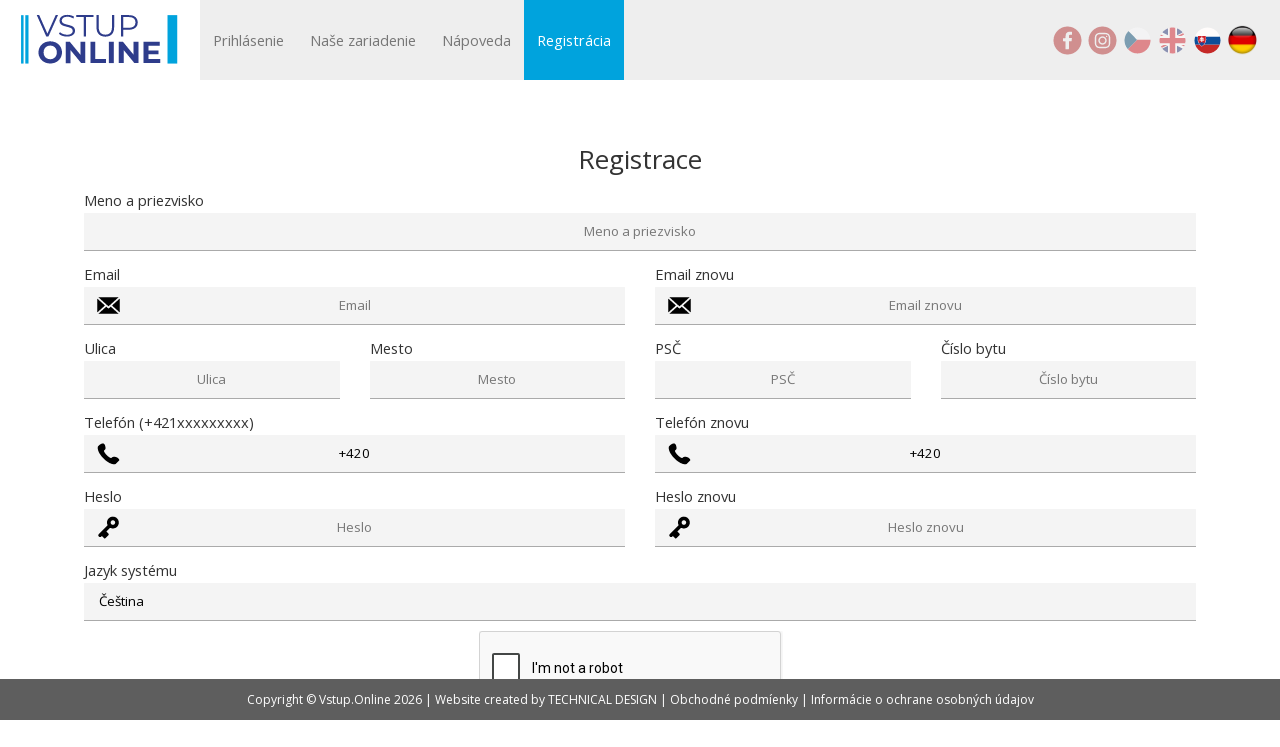

--- FILE ---
content_type: text/html; charset=UTF-8
request_url: https://www.vstup.online/sk/registracia
body_size: 5439
content:
<!DOCTYPE html>

<html lang='cs' dir='ltr'>

<head>

<meta http-equiv='cache-control' content='public'>

<meta http-equiv='content-type' content='text/html; charset=utf-8'>

<meta name='language' content='czech'>

<meta name='rating' content='general'>

<meta name='robots' content='index, follow'>

<meta name='resource-type' content='document'>
<meta content='width=device-width, initial-scale=1, maximum-scale=1.0, user-scalable=1' name='viewport' />

<meta name='copyright' content='Vstup.Online'>
<meta name='description' content=''>

<meta name='keywords' content='Vstup.Online'>
<link rel='shortcut icon' href='/files/favicon_www.vstup.online.png'>
<meta property='og:url'                content='https://www.vstup.online/sk/registracia' />
<meta property='og:type'               content='article' />
<meta property='og:title'              content='Registrácia | www.vstup.online' />
<meta property='og:description'        content='' />
<meta property='og:image'              content='https://www.vstup.online/files/logo.png' />

<link rel='stylesheet' href='/js/jquery-ui.css'>
<script src='/js/jquery-3.5.1.min.js'></script>
<script src='/js/ui/jquery-ui.js'></script>
<script src='/plugins/popper/popper.min.js'></script>
<script src='/plugins/fullcalendar/lib/moment.min.js'></script>
<script src='/plugins/lightGallery/js/lightgallery.min.js'></script><link  rel='stylesheet' href='/plugins/lightGallery/css/lightgallery.css' />


<!-- PLUGINS TOP -->
<!-- Slick-->
<script src='/plugins/slick/slick.min.js'></script>
<link rel='stylesheet' href='/plugins/slick/slick.css?1637050085'>
<link rel='stylesheet' href='/plugins/slick/slick-theme.css?1637050085'>

<!-- jQuery Unveils-->
<script src='/plugins/jquery.unveil.js'></script>

<!-- messagePopup-->
<script src='/plugins/messagePopup/messagePopup.js'></script>
<link rel='stylesheet' href='/plugins/messagePopup/messagePopup.css?1663670506'>

<!-- jquery.matchHeight-->
<script src='/plugins/jquery.matchHeight/jquery.matchHeight.js'></script>

<!-- Bootstrap-->
<script src='/plugins/bootstrap/js/bootstrap.min.js'></script>
<link rel='stylesheet' href='/plugins/bootstrap/css/bootstrap.min.css?1637050086'>

<!-- ScrollReveal-->
<script src='/plugins/scrollreveal/scrollreveal.js'></script>

<!-- tablesorter-->
<script src='/plugins/tablesorter/js/jquery.tablesorter.js'></script>
<link rel='stylesheet' href='/plugins/tablesorter/css/theme.default.css?1637050086'>

<!-- VideoJS-->
<script src='/plugins/video-js/video.js'></script>
<link rel='stylesheet' href='/plugins/video-js/video-js.css?1637050085'>

<!-- Select2-->
<script src='/plugins/select2/select2.min.js'></script>
<link rel='stylesheet' href='/plugins/select2/select2.min.css?1637050087'>

<!-- Bootstrap Select-->
<script src='/plugins/select/bootstrap-select.min.js'></script>
<link rel='stylesheet' href='/plugins/select/bootstrap-select.min.css?1637050086'>

<link rel='stylesheet' type='text/css' href='/css/bodystyle.css?version=1664877248' />
<link rel='stylesheet' type='text/css' href='/css/style.css?version=1726556218' />
<link rel='stylesheet' type='text/css' href='/css/menu.css?version=1637050085' />
<link rel='stylesheet' type='text/css' href='/css/form.css?version=1681474418' />
<link rel='stylesheet' type='text/css' href='/css/addressBox.css?version=1637050085' />
<link rel='stylesheet' type='text/css' href='/css/navAnimation.css?version=1637050085' />
<link rel='stylesheet' type='text/css' href='/css/tablesorter-pager.css?version=1637050085' />
<link rel='stylesheet' type='text/css' href='/css/debug.css?version=1637050085' />
<link rel='stylesheet' type='text/css' href='/css/calendar.css?version=1681364421' />
<link  rel='stylesheet' href='/css/custom_www.vstup.online.css' />
<title>Registrácia | Vstup.Online</title>
</head>
<body style=''>
<script type='text/javascript' src='/tdadmin/tinymce/tinymce.min.js'></script>
<script type='text/javascript'>
	document.domain = 'www.vstup.online';
	tinymce.init({
		language : 'cs',
		selector: '.tinymce',
		extended_valid_elements : 'video[playsinline|class|id|preload]',
		plugins: [
			'advlist autolink lists link image charmap print preview anchor imagetools',
			'searchreplace visualblocks code fullscreen',
			'insertdatetime media table contextmenu paste textcolor autoresize'
		],
		automatic_uploads: true,
		images_upload_base_path: '../uploads/tinymce/',
		images_upload_url: '/tdadmin/tinymce/postAcceptor.php',
		height: 400,
		image_class_list: [
			{title: 'None', value: ''},
			{title: 'FloatLeft 20', value: 'imgFloatLeft20'},
			{title: 'FloatRight 20', value: 'imgFloatRight20'},
			{title: 'FloatLeft 33', value: 'imgFloatLeft33'},
			{title: 'FloatRight 33', value: 'imgFloatRight33'},
			{title: 'FloatLeft 50', value: 'imgFloatLeft50'},
			{title: 'FloatRight 50', value: 'imgFloatRight50'}
		],
		image_dimensions: false,
		textcolor_map: [
			'BE1522', 'Park BBQ',
			'000000', 'Black',
			'993300', 'Burnt orange',
			'333300', 'Dark olive',
			'003300', 'Dark green',
			'003366', 'Dark azure',
			'000080', 'Navy Blue',
			'333399', 'Indigo',
			'333333', 'Very dark gray',
			'800000', 'Maroon',
			'FF6600', 'Orange',
			'808000', 'Olive',
			'008000', 'Green',
			'008080', 'Teal',
			'0000FF', 'Blue',
			'666699', 'Grayish blue',
			'808080', 'Gray',
			'FF0000', 'Red',
			'FF9900', 'Amber',
			'99CC00', 'Yellow green',
			'339966', 'Sea green',
			'33CCCC', 'Turquoise',
			'3366FF', 'Royal blue',
			'800080', 'Purple',
			'999999', 'Medium gray',
			'FF00FF', 'Magenta',
			'FFCC00', 'Gold',
			'FFFF00', 'Yellow',
			'00FF00', 'Lime',
			'00FFFF', 'Aqua',
			'00CCFF', 'Sky blue',
			'993366', 'Red violet',
			'FFFFFF', 'White',
			'FF99CC', 'Pink',
			'FFCC99', 'Peach',
			'FFFF99', 'Light yellow',
			'CCFFCC', 'Pale green',
			'CCFFFF', 'Pale cyan',
			'99CCFF', 'Light sky blue',
			'CC99FF', 'Plum'
		],
		style_formats: [
			{ title: 'Headers', items: [
			  { title: 'h1', block: 'h1' },
			  { title: 'h2', block: 'h2' },
			  { title: 'h3', block: 'h3' },
			  { title: 'h4', block: 'h4' },
			  { title: 'h5', block: 'h5' },
			  { title: 'h6', block: 'h6' }
			] },
		
			{ title: 'Blocks', items: [
			  { title: 'p', block: 'p' },
			  { title: 'div', block: 'div' },
			  { title: 'pre', block: 'pre' }
			] },
		
			{ title: 'Containers', items: [
			  { title: 'section', block: 'section', wrapper: true, merge_siblings: false },
			  { title: 'article', block: 'article', wrapper: true, merge_siblings: false },
			  { title: 'blockquote', block: 'blockquote', wrapper: true },
			  { title: 'hgroup', block: 'hgroup', wrapper: true },
			  { title: 'aside', block: 'aside', wrapper: true },
			  { title: 'figure', block: 'figure', wrapper: true }
			] }
		  ],
		  visualblocks_default_state: true,
		  end_container_on_empty_block: true,
		  relative_urls: false,  
			remove_script_host: false,  
		content_css : '/css/bodystyle.css?1664877248',
		entity_encoding : 'raw',
		toolbar: 'insertfile undo redo | styleselect | forecolor bold italic underline | alignleft aligncenter alignright alignjustify | bullist numlist outdent indent | link image'
	});
</script><script src="/plugins/tablesorter/js/jquery.tablesorter.widgets.js"></script><script src="/plugins/tablesorter/js/widgets/widget-pager.js"></script>
<img  src='/files/arrU_www.vstup.online.svg' class='arrowUp' alt='arrowUp' />

<nav class='navbar navbar-expand-lg navbar-light bg-light '>
   <a class='logo' href='/sk/'><img src='/files/logo_vo.svg' class='logo' /></a>
<div class='flag-box float-right socials-mobile'><a href='https://www.facebook.com/parkbbq'><img src='/files/fb.svg' /></a><a href='https://www.instagram.com/parkbbq/'><img src='/files/in.svg' /></a></div>   <button class='navbar-toggler' type='button' data-toggle='collapse' data-target='#navbarSupportedContent' aria-controls='navbarSupportedContent' aria-expanded='false' aria-label='Toggle navigation'>
      <span class='navbar-toggler-icon'></span>
   </button>
      <div class='collapse navbar-collapse' id='navbarSupportedContent'>
      <ul class='navbar-nav mr-auto'>
         <li class='nav-item    nav-item1' activelink=1 >
            <a class='nav-link nav-link1'   href='/sk/prihlasenie'>Prihlásenie</a>
         </li>
         <li class='nav-item    nav-item1' activelink=1 >
            <a class='nav-link nav-link55'   href='/sk/nase-zariadenie'>Naše zariadenie</a>
         </li>
         <li class='nav-item    nav-item1' activelink=1 >
            <a class='nav-link nav-link14'   href='/sk/napoveda'>Nápoveda</a>
         </li>
         <li class='nav-item active   nav-item1' activelink=1 >
            <a class='nav-link nav-link58'   href='/sk/registracia'>Registrácia</a>
         </li>
      </ul>
<div class='flag-box float-right socials-web'><a href='https://www.facebook.com/parkbbq'><img src='/files/fb.svg' /></a><a href='https://www.instagram.com/parkbbq/'><img src='/files/in.svg' /></a></div><div class='flag-box float-right' style='margin-right: 20px;'><a class='' href='/cz/'><img src='/files/flags/cz.svg' /></a><a class='' href='/en/'><img src='/files/flags/en.svg' /></a><a class='flag-active' href='/sk/'><img src='/files/flags/sk.svg' /></a><a class='flag-active' href='/de/'><img src='/files/flags/de.png' /></a></div></nav>
</div>

<div class='p-3'><div class='centeredReal'>
<h1 id='link_58' class='anchor link_58 registrace'>Registrace</h1><script src='https://www.google.com/recaptcha/api.js'></script>

        <!-- JQuery Validation-->
        <script src='/plugins/validation/dist/jquery.validate.min.js'></script>
        <script src='/plugins/validation/dist/additional-methods.js'></script><form method='post' name='system_user' id='system_user'  action = '' target='' enctype='multipart/form-data'><input type='hidden' name='formSent' value='system_user' /><div class='system_user TDform'><div class='TDformGroup TDformGroup_percent-100'>
<div class='TDformLine TDformLine_name'>
<div class='TDformHeader'>Meno a priezvisko</div>
<div class='TDformField'><input type='textbox' name='name' id='name' placeholder='Meno a priezvisko' /></div>
</div>
</div>
<div class='TDformGroup TDformGroup_percent-100'>
</div>
<div class='TDformGroup TDformGroup_percent-50'>
<div class='TDformLine TDformLine_email'>
<div class='TDformHeader'>Email</div>
<div class='TDformField'><input type='textbox'  autocomplete='off' name='email' id='email' placeholder='Email' /></div>
</div>
</div>
<div class='TDformGroup TDformGroup_percent-50'>
<div class='TDformLine TDformLine_email_again'>
<div class='TDformHeader'>Email znovu</div>
<div class='TDformField'><input type='textbox' name='email_again' id='email_again' placeholder='Email znovu' /></div>
</div>
</div>
<div class='TDformGroup TDformGroup_percent-25'>
<div class='TDformLine TDformLine_street'>
<div class='TDformHeader'>Ulica</div>
<div class='TDformField'><input type='textbox' name='street' id='street' placeholder='Ulica' /></div>
</div>
</div>
<div class='TDformGroup TDformGroup_percent-25'>
<div class='TDformLine TDformLine_city'>
<div class='TDformHeader'>Mesto</div>
<div class='TDformField'><input type='textbox' name='city' id='city' placeholder='Mesto' /></div>
</div>
</div>
<div class='TDformGroup TDformGroup_percent-25'>
<div class='TDformLine TDformLine_zip'>
<div class='TDformHeader'>PSČ</div>
<div class='TDformField'><input type='textbox' name='zip' id='zip' placeholder='PSČ' /></div>
</div>
</div>
<div class='TDformGroup TDformGroup_percent-25'>
<div class='TDformLine TDformLine_flat_number'>
<div class='TDformHeader'>Číslo bytu</div>
<div class='TDformField'><input type='textbox' name='flat_number' id='flat_number' placeholder='Číslo bytu' /></div>
</div>
</div>
<div class='TDformGroup TDformGroup_percent-100'>
</div>
<div class='TDformGroup TDformGroup_percent-50'>
</div>
<div class='TDformGroup TDformGroup_percent-100'>
</div>
<div class='TDformGroup TDformGroup_percent-20'>
</div>
<div class='TDformGroup TDformGroup_percent-50'>
<div class='TDformLine TDformLine_phone'>
<div class='TDformHeader'>Telefón (+421xxxxxxxxx)</div>
<div class='TDformField'><input type='textbox' name='phone' id='phone' placeholder='Telefón (+421xxxxxxxxx)' /></div>
</div>
</div>
<div class='TDformGroup TDformGroup_percent-50'>
<div class='TDformLine TDformLine_phone_again'>
<div class='TDformHeader'>Telefón znovu</div>
<div class='TDformField'><input type='textbox' name='phone_again' id='phone_again' placeholder='Telefón znovu' /></div>
</div>
</div>
<div class='TDformGroup TDformGroup_percent-100'>
</div>
<div class='TDformGroup TDformGroup_percent-50'>
<div class='TDformLine TDformLine_password'>
<div class='TDformHeader'>Heslo</div>
<div class='TDformField'><input type='password'  autocomplete='new-password' name='password' id='password' placeholder='Heslo' /></div>
</div>
</div>
<div class='TDformGroup TDformGroup_percent-50'>
<div class='TDformLine TDformLine_password_again'>
<div class='TDformHeader'>Heslo znovu</div>
<div class='TDformField'><input type='password'  autocomplete='' name='password_again' id='password_again' placeholder='Heslo znovu' /></div>
</div>
</div>
<div class='TDformGroup TDformGroup_fullWidth'>
<div class='TDformLine TDformLine_lang'>
<div class='TDformHeader'>Jazyk systému</div>
<div class='TDformField'><select name='lang' id='lang' ><option value='1' data-tokens='Čeština'   />Čeština</option><option value='2' data-tokens='Angličtina'   />Angličtina</option><option value='3' data-tokens='Slovenčina'   />Slovenčina</option></select></div>
</div>
</div>
<div class='TDformGroup TDformGroup_fullWidth'>
<div class='TDformLine TDformLine_td_recaptcha'>
<div class='TDformHeader'></div>
<div class='TDformField'><input type='hidden' name='td_recaptcha' id='td_recaptcha' value='active' /><div class='flexBox'><div class='g-recaptcha' data-callback='recaptchaCallback'  data-sitekey='6LcrLR8UAAAAAICCTUKUT_WkcLnVUrkvrcbDVQCv'></div></div></div>
</div>
<div class='TDformLine TDformLine_agree'>
<div class='TDformHeader'></div>
<div class='TDformField'><input type='checkbox' name='agree' id='agree' /><label>Súhlasím <a target='_blank' href='/obchodne-podmienky'>s obchodnými podmienkami</a> a prečítal som si <a  target='_blank' href='/informacie-o-ochrane-osobnych-udajov'>informácie o ochrane osobných údajov</a><span></span></label></div>
</div>
</div>
<div class='TDformGroup TDformGroup_fullWidth'>
<div class='TDformLine TDformLine_submit'>
<div class='TDformHeader'>Vytvoriť</div>
<div class='TDformField'><input type='submit' name='submit' id='submit' value='Vytvoriť' placeholder='Vytvoriť' /></div>
</div>
</div>
</div></form>
        <script>
        $(document).ready(function(){
            var validator = $('#system_user').validate({

                rules: {
                  name: {required: 1},
                  email: {required: 1, email: 1},
                  email_again: {required: 1, equalTo: "#email", required: 1, email: 1},
                  street: {required: 1},
                  city: {required: 1},
                  zip: {required: 1},
                  flat_number: {},
                  phone: {required: 1, minlength: 8, phoneValid: 8},
                  phone_again: {minlength: 8, equalTo: "#phone", required: 1, phoneValid: 8},
                  right: {},
                  password: {required: 1},
                  password_again: {minlength: 8, equalTo: "#password", required: 1},
                  lang: {},
                  td_recaptcha: {},
                  agree: {required: 1},
                  submit: {}
            },
            messages: {
                        name: {
                                    required: 'Povinné pole'
                        },
                        email: {
                                    required: 'Povinné pole',
                                    email: 'Musí být email'
                        },
                        email_again: {
                                    required: '',
                                    equalTo: 'Neshoduje sa',
                                    required: 'Povinné pole',
                                    email: 'Musí být email'
                        },
                        street: {
                                    required: 'Povinné pole'
                        },
                        city: {
                                    required: 'Povinné pole'
                        },
                        zip: {
                                    required: 'Povinné pole'
                        },
                        flat_number: {
                        },
                        phone: {
                                    required: 'Povinné pole',
                                    minlength: 'Povinné pole',
                                    phoneValid: 'Zadajte predovbu začínajúcu +'
                        },
                        phone_again: {
                                    minlength: 'Povinné pole',
                                    equalTo: 'Neshoduje sa',
                                    required: 'Povinné pole',
                                    phoneValid: 'Zadajte predovbu začínajúcu +'
                        },
                        right: {
                        },
                        password: {
                                    required: 'Povinné pole'
                        },
                        password_again: {
                                    minlength: 'Heslo musí mať minimálne 8 znakov',
                                    equalTo: 'Neshoduje sa',
                                    required: 'Povinné pole'
                        },
                        lang: {
                        },
                        td_recaptcha: {
                        },
                        agree: {
                                    required: 'Povinné pole'
                        },
                        submit: {
                        }
            },
                errorPlacement: function(error, element){
                    console.log(error+' '+element);
                    error.insertAfter(element);
            }
            });  

        });
        </script></div><script>

    $('#phone').val('+420');
    $('#phone_again').val('+420');

    $('#phone, #phone_again, #email, #email_again').keyup(function() {
        $(this).val($(this).val().replace(/ +?/g, ''));
      });

    $('#email_again, #phone_again, #password_again').on('focusout', function() {
        $(this).valid();
    });

    $(document).ready(function () {

        jQuery.validator.addMethod('phoneValid', function (value, element) {
            if (value.startsWith('+')) {
                return true;
            } else {
                return false;
            };
        }, 'Invalid phone number');
    });

    </script></div><div class='modal' tabindex='-1' role='dialog'>
<div class='modal-dialog' role='document'>
  <div class='modal-content'>
	<div class='modal-header'>
	  <h5 class='modal-title'>Modal title</h5>
	  <button type='button' class='close modal-close' data-dismiss='modal' aria-label='Close'>
		<span aria-hidden='true'>&times;</span>
	  </button>
	</div>
	<div class='modal-body'>
	  <p>Modal body text goes here.</p>
	</div>
	<div class='modal-footer'>
	  <button type='button' class='btn btn-success modal-confirm'>Uložiť</button>
	  <button type='button' class='btn btn-secondary modal-close' data-dismiss='modal'>Zavrieť</button>
	</div>
  </div>
</div>
</div><footer><div class='centeredReal'>Copyright © Vstup.Online 2026 | Website created by <a target='blank' class='noFadeLink' href='http://technical-design.cz'>TECHNICAL DESIGN</a> | <a style='' href='obchodne-podmienky'>Obchodné podmíenky</a> | <a style='' href='informacie-o-ochrane-osobnych-udajov'>Informácie o ochrane osobných údajov</a></div></footer>
</body></html>

<!-- PLUGINS BOTTOM -->
<script>

			/*
			$('select[multiple] option').on('mousedown', function (e) {
				this.selected = !this.selected;
				e.preventDefault();
			});
			*/
			function isElementInViewport (el) {
		
				const rect = el.getBoundingClientRect();
				// DOMRect { x: 8, y: 8, width: 100, height: 100, top: 8, right: 108, bottom: 108, left: 8 }
				const windowHeight = (window.innerHeight || document.documentElement.clientHeight);
				const windowWidth = (window.innerWidth || document.documentElement.clientWidth);
		
				// http://stackoverflow.com/questions/325933/determine-whether-two-date-ranges-overlap
				const vertInView = (rect.top <= windowHeight) && ((rect.top + rect.height) >= 0);
				const horInView = (rect.left <= windowWidth) && ((rect.left + rect.width) >= 0);
		
				return (vertInView && horInView);
			} 
			</script><script>
$('.confirm').click(function(e) {
	e.preventDefault();
	MPtriggerMessage($(this).attr('message'),'?','2',$(this).attr('href'));	
});
var topPosition = 0;
$(window).on('scroll load', function() {
	if($(window).scrollTop()<1) {
		if(topPosition != 1) {
			$('.arrowUp').css('opacity','0');
			setTimeout(function(){ 
				if(topPosition==1) $('.arrowUp').fadeOut(0); 
				topPosition = 1;
			}, 400);
			
			topPosition = 1;
		}
	} else {
		if(topPosition != 2) {
			$('.arrowUp').fadeIn(0);
			$('.arrowUp').css('opacity','1');
			topPosition = 2;
		}
	}
});

$('.arrowUp, .arrU').click(function(){
	$('body,html').animate({ scrollTop: 0 }, 500);
});

</script><!-- Google tag (gtag.js) --> <script async src='https://www.googletagmanager.com/gtag/js?id=G-5NWGSEM7DG'></script> <script> window.dataLayer = window.dataLayer || []; function gtag(){dataLayer.push(arguments);} gtag('js', new Date()); gtag('config', 'G-5NWGSEM7DG'); </script></html>


--- FILE ---
content_type: text/html; charset=utf-8
request_url: https://www.google.com/recaptcha/api2/anchor?ar=1&k=6LcrLR8UAAAAAICCTUKUT_WkcLnVUrkvrcbDVQCv&co=aHR0cHM6Ly93d3cudnN0dXAub25saW5lOjQ0Mw..&hl=en&v=PoyoqOPhxBO7pBk68S4YbpHZ&size=normal&anchor-ms=20000&execute-ms=30000&cb=bdqzwbnwerpp
body_size: 49542
content:
<!DOCTYPE HTML><html dir="ltr" lang="en"><head><meta http-equiv="Content-Type" content="text/html; charset=UTF-8">
<meta http-equiv="X-UA-Compatible" content="IE=edge">
<title>reCAPTCHA</title>
<style type="text/css">
/* cyrillic-ext */
@font-face {
  font-family: 'Roboto';
  font-style: normal;
  font-weight: 400;
  font-stretch: 100%;
  src: url(//fonts.gstatic.com/s/roboto/v48/KFO7CnqEu92Fr1ME7kSn66aGLdTylUAMa3GUBHMdazTgWw.woff2) format('woff2');
  unicode-range: U+0460-052F, U+1C80-1C8A, U+20B4, U+2DE0-2DFF, U+A640-A69F, U+FE2E-FE2F;
}
/* cyrillic */
@font-face {
  font-family: 'Roboto';
  font-style: normal;
  font-weight: 400;
  font-stretch: 100%;
  src: url(//fonts.gstatic.com/s/roboto/v48/KFO7CnqEu92Fr1ME7kSn66aGLdTylUAMa3iUBHMdazTgWw.woff2) format('woff2');
  unicode-range: U+0301, U+0400-045F, U+0490-0491, U+04B0-04B1, U+2116;
}
/* greek-ext */
@font-face {
  font-family: 'Roboto';
  font-style: normal;
  font-weight: 400;
  font-stretch: 100%;
  src: url(//fonts.gstatic.com/s/roboto/v48/KFO7CnqEu92Fr1ME7kSn66aGLdTylUAMa3CUBHMdazTgWw.woff2) format('woff2');
  unicode-range: U+1F00-1FFF;
}
/* greek */
@font-face {
  font-family: 'Roboto';
  font-style: normal;
  font-weight: 400;
  font-stretch: 100%;
  src: url(//fonts.gstatic.com/s/roboto/v48/KFO7CnqEu92Fr1ME7kSn66aGLdTylUAMa3-UBHMdazTgWw.woff2) format('woff2');
  unicode-range: U+0370-0377, U+037A-037F, U+0384-038A, U+038C, U+038E-03A1, U+03A3-03FF;
}
/* math */
@font-face {
  font-family: 'Roboto';
  font-style: normal;
  font-weight: 400;
  font-stretch: 100%;
  src: url(//fonts.gstatic.com/s/roboto/v48/KFO7CnqEu92Fr1ME7kSn66aGLdTylUAMawCUBHMdazTgWw.woff2) format('woff2');
  unicode-range: U+0302-0303, U+0305, U+0307-0308, U+0310, U+0312, U+0315, U+031A, U+0326-0327, U+032C, U+032F-0330, U+0332-0333, U+0338, U+033A, U+0346, U+034D, U+0391-03A1, U+03A3-03A9, U+03B1-03C9, U+03D1, U+03D5-03D6, U+03F0-03F1, U+03F4-03F5, U+2016-2017, U+2034-2038, U+203C, U+2040, U+2043, U+2047, U+2050, U+2057, U+205F, U+2070-2071, U+2074-208E, U+2090-209C, U+20D0-20DC, U+20E1, U+20E5-20EF, U+2100-2112, U+2114-2115, U+2117-2121, U+2123-214F, U+2190, U+2192, U+2194-21AE, U+21B0-21E5, U+21F1-21F2, U+21F4-2211, U+2213-2214, U+2216-22FF, U+2308-230B, U+2310, U+2319, U+231C-2321, U+2336-237A, U+237C, U+2395, U+239B-23B7, U+23D0, U+23DC-23E1, U+2474-2475, U+25AF, U+25B3, U+25B7, U+25BD, U+25C1, U+25CA, U+25CC, U+25FB, U+266D-266F, U+27C0-27FF, U+2900-2AFF, U+2B0E-2B11, U+2B30-2B4C, U+2BFE, U+3030, U+FF5B, U+FF5D, U+1D400-1D7FF, U+1EE00-1EEFF;
}
/* symbols */
@font-face {
  font-family: 'Roboto';
  font-style: normal;
  font-weight: 400;
  font-stretch: 100%;
  src: url(//fonts.gstatic.com/s/roboto/v48/KFO7CnqEu92Fr1ME7kSn66aGLdTylUAMaxKUBHMdazTgWw.woff2) format('woff2');
  unicode-range: U+0001-000C, U+000E-001F, U+007F-009F, U+20DD-20E0, U+20E2-20E4, U+2150-218F, U+2190, U+2192, U+2194-2199, U+21AF, U+21E6-21F0, U+21F3, U+2218-2219, U+2299, U+22C4-22C6, U+2300-243F, U+2440-244A, U+2460-24FF, U+25A0-27BF, U+2800-28FF, U+2921-2922, U+2981, U+29BF, U+29EB, U+2B00-2BFF, U+4DC0-4DFF, U+FFF9-FFFB, U+10140-1018E, U+10190-1019C, U+101A0, U+101D0-101FD, U+102E0-102FB, U+10E60-10E7E, U+1D2C0-1D2D3, U+1D2E0-1D37F, U+1F000-1F0FF, U+1F100-1F1AD, U+1F1E6-1F1FF, U+1F30D-1F30F, U+1F315, U+1F31C, U+1F31E, U+1F320-1F32C, U+1F336, U+1F378, U+1F37D, U+1F382, U+1F393-1F39F, U+1F3A7-1F3A8, U+1F3AC-1F3AF, U+1F3C2, U+1F3C4-1F3C6, U+1F3CA-1F3CE, U+1F3D4-1F3E0, U+1F3ED, U+1F3F1-1F3F3, U+1F3F5-1F3F7, U+1F408, U+1F415, U+1F41F, U+1F426, U+1F43F, U+1F441-1F442, U+1F444, U+1F446-1F449, U+1F44C-1F44E, U+1F453, U+1F46A, U+1F47D, U+1F4A3, U+1F4B0, U+1F4B3, U+1F4B9, U+1F4BB, U+1F4BF, U+1F4C8-1F4CB, U+1F4D6, U+1F4DA, U+1F4DF, U+1F4E3-1F4E6, U+1F4EA-1F4ED, U+1F4F7, U+1F4F9-1F4FB, U+1F4FD-1F4FE, U+1F503, U+1F507-1F50B, U+1F50D, U+1F512-1F513, U+1F53E-1F54A, U+1F54F-1F5FA, U+1F610, U+1F650-1F67F, U+1F687, U+1F68D, U+1F691, U+1F694, U+1F698, U+1F6AD, U+1F6B2, U+1F6B9-1F6BA, U+1F6BC, U+1F6C6-1F6CF, U+1F6D3-1F6D7, U+1F6E0-1F6EA, U+1F6F0-1F6F3, U+1F6F7-1F6FC, U+1F700-1F7FF, U+1F800-1F80B, U+1F810-1F847, U+1F850-1F859, U+1F860-1F887, U+1F890-1F8AD, U+1F8B0-1F8BB, U+1F8C0-1F8C1, U+1F900-1F90B, U+1F93B, U+1F946, U+1F984, U+1F996, U+1F9E9, U+1FA00-1FA6F, U+1FA70-1FA7C, U+1FA80-1FA89, U+1FA8F-1FAC6, U+1FACE-1FADC, U+1FADF-1FAE9, U+1FAF0-1FAF8, U+1FB00-1FBFF;
}
/* vietnamese */
@font-face {
  font-family: 'Roboto';
  font-style: normal;
  font-weight: 400;
  font-stretch: 100%;
  src: url(//fonts.gstatic.com/s/roboto/v48/KFO7CnqEu92Fr1ME7kSn66aGLdTylUAMa3OUBHMdazTgWw.woff2) format('woff2');
  unicode-range: U+0102-0103, U+0110-0111, U+0128-0129, U+0168-0169, U+01A0-01A1, U+01AF-01B0, U+0300-0301, U+0303-0304, U+0308-0309, U+0323, U+0329, U+1EA0-1EF9, U+20AB;
}
/* latin-ext */
@font-face {
  font-family: 'Roboto';
  font-style: normal;
  font-weight: 400;
  font-stretch: 100%;
  src: url(//fonts.gstatic.com/s/roboto/v48/KFO7CnqEu92Fr1ME7kSn66aGLdTylUAMa3KUBHMdazTgWw.woff2) format('woff2');
  unicode-range: U+0100-02BA, U+02BD-02C5, U+02C7-02CC, U+02CE-02D7, U+02DD-02FF, U+0304, U+0308, U+0329, U+1D00-1DBF, U+1E00-1E9F, U+1EF2-1EFF, U+2020, U+20A0-20AB, U+20AD-20C0, U+2113, U+2C60-2C7F, U+A720-A7FF;
}
/* latin */
@font-face {
  font-family: 'Roboto';
  font-style: normal;
  font-weight: 400;
  font-stretch: 100%;
  src: url(//fonts.gstatic.com/s/roboto/v48/KFO7CnqEu92Fr1ME7kSn66aGLdTylUAMa3yUBHMdazQ.woff2) format('woff2');
  unicode-range: U+0000-00FF, U+0131, U+0152-0153, U+02BB-02BC, U+02C6, U+02DA, U+02DC, U+0304, U+0308, U+0329, U+2000-206F, U+20AC, U+2122, U+2191, U+2193, U+2212, U+2215, U+FEFF, U+FFFD;
}
/* cyrillic-ext */
@font-face {
  font-family: 'Roboto';
  font-style: normal;
  font-weight: 500;
  font-stretch: 100%;
  src: url(//fonts.gstatic.com/s/roboto/v48/KFO7CnqEu92Fr1ME7kSn66aGLdTylUAMa3GUBHMdazTgWw.woff2) format('woff2');
  unicode-range: U+0460-052F, U+1C80-1C8A, U+20B4, U+2DE0-2DFF, U+A640-A69F, U+FE2E-FE2F;
}
/* cyrillic */
@font-face {
  font-family: 'Roboto';
  font-style: normal;
  font-weight: 500;
  font-stretch: 100%;
  src: url(//fonts.gstatic.com/s/roboto/v48/KFO7CnqEu92Fr1ME7kSn66aGLdTylUAMa3iUBHMdazTgWw.woff2) format('woff2');
  unicode-range: U+0301, U+0400-045F, U+0490-0491, U+04B0-04B1, U+2116;
}
/* greek-ext */
@font-face {
  font-family: 'Roboto';
  font-style: normal;
  font-weight: 500;
  font-stretch: 100%;
  src: url(//fonts.gstatic.com/s/roboto/v48/KFO7CnqEu92Fr1ME7kSn66aGLdTylUAMa3CUBHMdazTgWw.woff2) format('woff2');
  unicode-range: U+1F00-1FFF;
}
/* greek */
@font-face {
  font-family: 'Roboto';
  font-style: normal;
  font-weight: 500;
  font-stretch: 100%;
  src: url(//fonts.gstatic.com/s/roboto/v48/KFO7CnqEu92Fr1ME7kSn66aGLdTylUAMa3-UBHMdazTgWw.woff2) format('woff2');
  unicode-range: U+0370-0377, U+037A-037F, U+0384-038A, U+038C, U+038E-03A1, U+03A3-03FF;
}
/* math */
@font-face {
  font-family: 'Roboto';
  font-style: normal;
  font-weight: 500;
  font-stretch: 100%;
  src: url(//fonts.gstatic.com/s/roboto/v48/KFO7CnqEu92Fr1ME7kSn66aGLdTylUAMawCUBHMdazTgWw.woff2) format('woff2');
  unicode-range: U+0302-0303, U+0305, U+0307-0308, U+0310, U+0312, U+0315, U+031A, U+0326-0327, U+032C, U+032F-0330, U+0332-0333, U+0338, U+033A, U+0346, U+034D, U+0391-03A1, U+03A3-03A9, U+03B1-03C9, U+03D1, U+03D5-03D6, U+03F0-03F1, U+03F4-03F5, U+2016-2017, U+2034-2038, U+203C, U+2040, U+2043, U+2047, U+2050, U+2057, U+205F, U+2070-2071, U+2074-208E, U+2090-209C, U+20D0-20DC, U+20E1, U+20E5-20EF, U+2100-2112, U+2114-2115, U+2117-2121, U+2123-214F, U+2190, U+2192, U+2194-21AE, U+21B0-21E5, U+21F1-21F2, U+21F4-2211, U+2213-2214, U+2216-22FF, U+2308-230B, U+2310, U+2319, U+231C-2321, U+2336-237A, U+237C, U+2395, U+239B-23B7, U+23D0, U+23DC-23E1, U+2474-2475, U+25AF, U+25B3, U+25B7, U+25BD, U+25C1, U+25CA, U+25CC, U+25FB, U+266D-266F, U+27C0-27FF, U+2900-2AFF, U+2B0E-2B11, U+2B30-2B4C, U+2BFE, U+3030, U+FF5B, U+FF5D, U+1D400-1D7FF, U+1EE00-1EEFF;
}
/* symbols */
@font-face {
  font-family: 'Roboto';
  font-style: normal;
  font-weight: 500;
  font-stretch: 100%;
  src: url(//fonts.gstatic.com/s/roboto/v48/KFO7CnqEu92Fr1ME7kSn66aGLdTylUAMaxKUBHMdazTgWw.woff2) format('woff2');
  unicode-range: U+0001-000C, U+000E-001F, U+007F-009F, U+20DD-20E0, U+20E2-20E4, U+2150-218F, U+2190, U+2192, U+2194-2199, U+21AF, U+21E6-21F0, U+21F3, U+2218-2219, U+2299, U+22C4-22C6, U+2300-243F, U+2440-244A, U+2460-24FF, U+25A0-27BF, U+2800-28FF, U+2921-2922, U+2981, U+29BF, U+29EB, U+2B00-2BFF, U+4DC0-4DFF, U+FFF9-FFFB, U+10140-1018E, U+10190-1019C, U+101A0, U+101D0-101FD, U+102E0-102FB, U+10E60-10E7E, U+1D2C0-1D2D3, U+1D2E0-1D37F, U+1F000-1F0FF, U+1F100-1F1AD, U+1F1E6-1F1FF, U+1F30D-1F30F, U+1F315, U+1F31C, U+1F31E, U+1F320-1F32C, U+1F336, U+1F378, U+1F37D, U+1F382, U+1F393-1F39F, U+1F3A7-1F3A8, U+1F3AC-1F3AF, U+1F3C2, U+1F3C4-1F3C6, U+1F3CA-1F3CE, U+1F3D4-1F3E0, U+1F3ED, U+1F3F1-1F3F3, U+1F3F5-1F3F7, U+1F408, U+1F415, U+1F41F, U+1F426, U+1F43F, U+1F441-1F442, U+1F444, U+1F446-1F449, U+1F44C-1F44E, U+1F453, U+1F46A, U+1F47D, U+1F4A3, U+1F4B0, U+1F4B3, U+1F4B9, U+1F4BB, U+1F4BF, U+1F4C8-1F4CB, U+1F4D6, U+1F4DA, U+1F4DF, U+1F4E3-1F4E6, U+1F4EA-1F4ED, U+1F4F7, U+1F4F9-1F4FB, U+1F4FD-1F4FE, U+1F503, U+1F507-1F50B, U+1F50D, U+1F512-1F513, U+1F53E-1F54A, U+1F54F-1F5FA, U+1F610, U+1F650-1F67F, U+1F687, U+1F68D, U+1F691, U+1F694, U+1F698, U+1F6AD, U+1F6B2, U+1F6B9-1F6BA, U+1F6BC, U+1F6C6-1F6CF, U+1F6D3-1F6D7, U+1F6E0-1F6EA, U+1F6F0-1F6F3, U+1F6F7-1F6FC, U+1F700-1F7FF, U+1F800-1F80B, U+1F810-1F847, U+1F850-1F859, U+1F860-1F887, U+1F890-1F8AD, U+1F8B0-1F8BB, U+1F8C0-1F8C1, U+1F900-1F90B, U+1F93B, U+1F946, U+1F984, U+1F996, U+1F9E9, U+1FA00-1FA6F, U+1FA70-1FA7C, U+1FA80-1FA89, U+1FA8F-1FAC6, U+1FACE-1FADC, U+1FADF-1FAE9, U+1FAF0-1FAF8, U+1FB00-1FBFF;
}
/* vietnamese */
@font-face {
  font-family: 'Roboto';
  font-style: normal;
  font-weight: 500;
  font-stretch: 100%;
  src: url(//fonts.gstatic.com/s/roboto/v48/KFO7CnqEu92Fr1ME7kSn66aGLdTylUAMa3OUBHMdazTgWw.woff2) format('woff2');
  unicode-range: U+0102-0103, U+0110-0111, U+0128-0129, U+0168-0169, U+01A0-01A1, U+01AF-01B0, U+0300-0301, U+0303-0304, U+0308-0309, U+0323, U+0329, U+1EA0-1EF9, U+20AB;
}
/* latin-ext */
@font-face {
  font-family: 'Roboto';
  font-style: normal;
  font-weight: 500;
  font-stretch: 100%;
  src: url(//fonts.gstatic.com/s/roboto/v48/KFO7CnqEu92Fr1ME7kSn66aGLdTylUAMa3KUBHMdazTgWw.woff2) format('woff2');
  unicode-range: U+0100-02BA, U+02BD-02C5, U+02C7-02CC, U+02CE-02D7, U+02DD-02FF, U+0304, U+0308, U+0329, U+1D00-1DBF, U+1E00-1E9F, U+1EF2-1EFF, U+2020, U+20A0-20AB, U+20AD-20C0, U+2113, U+2C60-2C7F, U+A720-A7FF;
}
/* latin */
@font-face {
  font-family: 'Roboto';
  font-style: normal;
  font-weight: 500;
  font-stretch: 100%;
  src: url(//fonts.gstatic.com/s/roboto/v48/KFO7CnqEu92Fr1ME7kSn66aGLdTylUAMa3yUBHMdazQ.woff2) format('woff2');
  unicode-range: U+0000-00FF, U+0131, U+0152-0153, U+02BB-02BC, U+02C6, U+02DA, U+02DC, U+0304, U+0308, U+0329, U+2000-206F, U+20AC, U+2122, U+2191, U+2193, U+2212, U+2215, U+FEFF, U+FFFD;
}
/* cyrillic-ext */
@font-face {
  font-family: 'Roboto';
  font-style: normal;
  font-weight: 900;
  font-stretch: 100%;
  src: url(//fonts.gstatic.com/s/roboto/v48/KFO7CnqEu92Fr1ME7kSn66aGLdTylUAMa3GUBHMdazTgWw.woff2) format('woff2');
  unicode-range: U+0460-052F, U+1C80-1C8A, U+20B4, U+2DE0-2DFF, U+A640-A69F, U+FE2E-FE2F;
}
/* cyrillic */
@font-face {
  font-family: 'Roboto';
  font-style: normal;
  font-weight: 900;
  font-stretch: 100%;
  src: url(//fonts.gstatic.com/s/roboto/v48/KFO7CnqEu92Fr1ME7kSn66aGLdTylUAMa3iUBHMdazTgWw.woff2) format('woff2');
  unicode-range: U+0301, U+0400-045F, U+0490-0491, U+04B0-04B1, U+2116;
}
/* greek-ext */
@font-face {
  font-family: 'Roboto';
  font-style: normal;
  font-weight: 900;
  font-stretch: 100%;
  src: url(//fonts.gstatic.com/s/roboto/v48/KFO7CnqEu92Fr1ME7kSn66aGLdTylUAMa3CUBHMdazTgWw.woff2) format('woff2');
  unicode-range: U+1F00-1FFF;
}
/* greek */
@font-face {
  font-family: 'Roboto';
  font-style: normal;
  font-weight: 900;
  font-stretch: 100%;
  src: url(//fonts.gstatic.com/s/roboto/v48/KFO7CnqEu92Fr1ME7kSn66aGLdTylUAMa3-UBHMdazTgWw.woff2) format('woff2');
  unicode-range: U+0370-0377, U+037A-037F, U+0384-038A, U+038C, U+038E-03A1, U+03A3-03FF;
}
/* math */
@font-face {
  font-family: 'Roboto';
  font-style: normal;
  font-weight: 900;
  font-stretch: 100%;
  src: url(//fonts.gstatic.com/s/roboto/v48/KFO7CnqEu92Fr1ME7kSn66aGLdTylUAMawCUBHMdazTgWw.woff2) format('woff2');
  unicode-range: U+0302-0303, U+0305, U+0307-0308, U+0310, U+0312, U+0315, U+031A, U+0326-0327, U+032C, U+032F-0330, U+0332-0333, U+0338, U+033A, U+0346, U+034D, U+0391-03A1, U+03A3-03A9, U+03B1-03C9, U+03D1, U+03D5-03D6, U+03F0-03F1, U+03F4-03F5, U+2016-2017, U+2034-2038, U+203C, U+2040, U+2043, U+2047, U+2050, U+2057, U+205F, U+2070-2071, U+2074-208E, U+2090-209C, U+20D0-20DC, U+20E1, U+20E5-20EF, U+2100-2112, U+2114-2115, U+2117-2121, U+2123-214F, U+2190, U+2192, U+2194-21AE, U+21B0-21E5, U+21F1-21F2, U+21F4-2211, U+2213-2214, U+2216-22FF, U+2308-230B, U+2310, U+2319, U+231C-2321, U+2336-237A, U+237C, U+2395, U+239B-23B7, U+23D0, U+23DC-23E1, U+2474-2475, U+25AF, U+25B3, U+25B7, U+25BD, U+25C1, U+25CA, U+25CC, U+25FB, U+266D-266F, U+27C0-27FF, U+2900-2AFF, U+2B0E-2B11, U+2B30-2B4C, U+2BFE, U+3030, U+FF5B, U+FF5D, U+1D400-1D7FF, U+1EE00-1EEFF;
}
/* symbols */
@font-face {
  font-family: 'Roboto';
  font-style: normal;
  font-weight: 900;
  font-stretch: 100%;
  src: url(//fonts.gstatic.com/s/roboto/v48/KFO7CnqEu92Fr1ME7kSn66aGLdTylUAMaxKUBHMdazTgWw.woff2) format('woff2');
  unicode-range: U+0001-000C, U+000E-001F, U+007F-009F, U+20DD-20E0, U+20E2-20E4, U+2150-218F, U+2190, U+2192, U+2194-2199, U+21AF, U+21E6-21F0, U+21F3, U+2218-2219, U+2299, U+22C4-22C6, U+2300-243F, U+2440-244A, U+2460-24FF, U+25A0-27BF, U+2800-28FF, U+2921-2922, U+2981, U+29BF, U+29EB, U+2B00-2BFF, U+4DC0-4DFF, U+FFF9-FFFB, U+10140-1018E, U+10190-1019C, U+101A0, U+101D0-101FD, U+102E0-102FB, U+10E60-10E7E, U+1D2C0-1D2D3, U+1D2E0-1D37F, U+1F000-1F0FF, U+1F100-1F1AD, U+1F1E6-1F1FF, U+1F30D-1F30F, U+1F315, U+1F31C, U+1F31E, U+1F320-1F32C, U+1F336, U+1F378, U+1F37D, U+1F382, U+1F393-1F39F, U+1F3A7-1F3A8, U+1F3AC-1F3AF, U+1F3C2, U+1F3C4-1F3C6, U+1F3CA-1F3CE, U+1F3D4-1F3E0, U+1F3ED, U+1F3F1-1F3F3, U+1F3F5-1F3F7, U+1F408, U+1F415, U+1F41F, U+1F426, U+1F43F, U+1F441-1F442, U+1F444, U+1F446-1F449, U+1F44C-1F44E, U+1F453, U+1F46A, U+1F47D, U+1F4A3, U+1F4B0, U+1F4B3, U+1F4B9, U+1F4BB, U+1F4BF, U+1F4C8-1F4CB, U+1F4D6, U+1F4DA, U+1F4DF, U+1F4E3-1F4E6, U+1F4EA-1F4ED, U+1F4F7, U+1F4F9-1F4FB, U+1F4FD-1F4FE, U+1F503, U+1F507-1F50B, U+1F50D, U+1F512-1F513, U+1F53E-1F54A, U+1F54F-1F5FA, U+1F610, U+1F650-1F67F, U+1F687, U+1F68D, U+1F691, U+1F694, U+1F698, U+1F6AD, U+1F6B2, U+1F6B9-1F6BA, U+1F6BC, U+1F6C6-1F6CF, U+1F6D3-1F6D7, U+1F6E0-1F6EA, U+1F6F0-1F6F3, U+1F6F7-1F6FC, U+1F700-1F7FF, U+1F800-1F80B, U+1F810-1F847, U+1F850-1F859, U+1F860-1F887, U+1F890-1F8AD, U+1F8B0-1F8BB, U+1F8C0-1F8C1, U+1F900-1F90B, U+1F93B, U+1F946, U+1F984, U+1F996, U+1F9E9, U+1FA00-1FA6F, U+1FA70-1FA7C, U+1FA80-1FA89, U+1FA8F-1FAC6, U+1FACE-1FADC, U+1FADF-1FAE9, U+1FAF0-1FAF8, U+1FB00-1FBFF;
}
/* vietnamese */
@font-face {
  font-family: 'Roboto';
  font-style: normal;
  font-weight: 900;
  font-stretch: 100%;
  src: url(//fonts.gstatic.com/s/roboto/v48/KFO7CnqEu92Fr1ME7kSn66aGLdTylUAMa3OUBHMdazTgWw.woff2) format('woff2');
  unicode-range: U+0102-0103, U+0110-0111, U+0128-0129, U+0168-0169, U+01A0-01A1, U+01AF-01B0, U+0300-0301, U+0303-0304, U+0308-0309, U+0323, U+0329, U+1EA0-1EF9, U+20AB;
}
/* latin-ext */
@font-face {
  font-family: 'Roboto';
  font-style: normal;
  font-weight: 900;
  font-stretch: 100%;
  src: url(//fonts.gstatic.com/s/roboto/v48/KFO7CnqEu92Fr1ME7kSn66aGLdTylUAMa3KUBHMdazTgWw.woff2) format('woff2');
  unicode-range: U+0100-02BA, U+02BD-02C5, U+02C7-02CC, U+02CE-02D7, U+02DD-02FF, U+0304, U+0308, U+0329, U+1D00-1DBF, U+1E00-1E9F, U+1EF2-1EFF, U+2020, U+20A0-20AB, U+20AD-20C0, U+2113, U+2C60-2C7F, U+A720-A7FF;
}
/* latin */
@font-face {
  font-family: 'Roboto';
  font-style: normal;
  font-weight: 900;
  font-stretch: 100%;
  src: url(//fonts.gstatic.com/s/roboto/v48/KFO7CnqEu92Fr1ME7kSn66aGLdTylUAMa3yUBHMdazQ.woff2) format('woff2');
  unicode-range: U+0000-00FF, U+0131, U+0152-0153, U+02BB-02BC, U+02C6, U+02DA, U+02DC, U+0304, U+0308, U+0329, U+2000-206F, U+20AC, U+2122, U+2191, U+2193, U+2212, U+2215, U+FEFF, U+FFFD;
}

</style>
<link rel="stylesheet" type="text/css" href="https://www.gstatic.com/recaptcha/releases/PoyoqOPhxBO7pBk68S4YbpHZ/styles__ltr.css">
<script nonce="NqSiSe49tMjFqVeZ3WMn4Q" type="text/javascript">window['__recaptcha_api'] = 'https://www.google.com/recaptcha/api2/';</script>
<script type="text/javascript" src="https://www.gstatic.com/recaptcha/releases/PoyoqOPhxBO7pBk68S4YbpHZ/recaptcha__en.js" nonce="NqSiSe49tMjFqVeZ3WMn4Q">
      
    </script></head>
<body><div id="rc-anchor-alert" class="rc-anchor-alert"></div>
<input type="hidden" id="recaptcha-token" value="[base64]">
<script type="text/javascript" nonce="NqSiSe49tMjFqVeZ3WMn4Q">
      recaptcha.anchor.Main.init("[\x22ainput\x22,[\x22bgdata\x22,\x22\x22,\[base64]/[base64]/bmV3IFpbdF0obVswXSk6Sz09Mj9uZXcgWlt0XShtWzBdLG1bMV0pOks9PTM/bmV3IFpbdF0obVswXSxtWzFdLG1bMl0pOks9PTQ/[base64]/[base64]/[base64]/[base64]/[base64]/[base64]/[base64]/[base64]/[base64]/[base64]/[base64]/[base64]/[base64]/[base64]\\u003d\\u003d\x22,\[base64]\\u003d\\u003d\x22,\x22ajTCkMOBwo3DrEXDnsKawpREw7rDscOoKcKCw546w5PDucOHeMKrAcKKw7/[base64]/CnnXCkcOvXMOJJ2LDjyAZw7rCiF/DvF4sw6FzbyVyeQBqw4ZGQA9ow6DDsg1MMcOgQcKnBSJBLBLDksKOwrhDwrvDv34QwpnCgjZ7McKFVsKwZVDCqGPDg8KnAcKLwozDo8OGD8KGYMKvOyAYw7N8wp/CszpBf8OUwrA8wrrCp8KMHxfDtcOUwrlfO2TClBBHwrbDkWjDgMOkKsOaZ8OffMO/BCHDkUsbCcKnVcOpwqrDjXNdLMONwpxoBgzCtcOLwpbDk8OSFlFjwovCqk/DtjgHw5Ykw7VXwqnCkjUOw54Owotdw6TCjsKxwpFdGyl0IH0gFWTCt27CmsOEwqBfw4pVBcONwr1/[base64]/Cgm1CfgRAw6UvF3rChcKEwptKwpQRwpHDs8KLw6kvwppmwrDDtsKOw5vCnlXDs8KWTDFlDF1xwoZnwoB2U8Oyw7TDklUzEgzDlsKzwrhdwrwjbMKsw6tnR27CkyV9wp0jwrfCnDHDlhQNw53Dr3rCtyHCqcOTw6o+OTo4w61tBsKgYcKJw5HCml7CsyzCuS/DnsORw63DgcKacsO9FcO/w5lEwo0WHHhXa8OiK8OHwpsteU5sF1Y/asKWH2l0bhzDh8KDwrogwo4KAxfDvMOKccOJFMKpw4PDq8KPHBpow7TCuyxWwo1PPsKsTsKgworCtmPCv8OMd8K6wqF3XR/Ds8O2w7Z/w4ESw6DCgsObb8KNcCVxeMK9w6fCtsO9wrYSTsO9w7vCm8KhVEBJSMKww78VwrUzd8Orw5g4w5E6VcOgw50NwqpxE8OLwp4Lw4PDvCLDs0bCtsKaw6wHwrTDqxzDilpKX8Kqw79MwpPCsMK6w5fCqX3Dg8K/w7FlSh3CncOZw7TCumnDicO0wp3DvwHCgMK7QMOid1UmB1PDtSLCr8KVScKRJMKQaF91QQBiw5oQw4bCu8KUP8OQJ8Kew6haZTx7wrBcMTHDti1HZH/CuCXChMKewrHDtcO1w6psc2PDu8K1w4LDkk8IwqESIsKrw4nDvTHCswsVEcONw74MEnh3K8OeFcKVOCDDljXCjDIrw5LDk3xbw5jCiURGw63DvCISBDMfNFDCtMKBAgt/W8KxfU4TwpN+MgQfamtiHyYww4LDo8KnwrnDtWnDpSpFwoAXw67CumfCvcONw4whATMhH8Ovw67DrndTw7rCm8KIUmHDisOfBMOTwqgXw5XDlFI2ewMAHW/CvG5fJMOywqMpw7JGw5pewoDCvsOYw78oYGUiKcKWw6R3XcKvU8OnKjzDlks2w6PDhkLDjMKUSFfDtcOMwqjCk3cswr/ClsKbdMOSwoPDmWYaMgDCiMK9w5LCi8KCDjd7TDwMR8O2wpvCrsKgw5nCs3PDnQrCnsK4w4zCpGBfd8KEU8OmQnp5bsOQwrsSwpIlfHfDmcO9diV8CsKTwpbCpDVMw51QDFoTYGjCrXPDn8KUwpXDn8OcKD/DusK0w6DDr8KcCQNcB3zCs8OuQX7CigsAwqJ4wrJpIUHDjsO2w558MkVcK8KUw7RsCMKVw6pQN1l4Jx3ChW8cbcOdwp1/wqDCilHCncOwwoFMTcK+O1BNDwkKwq/DvsOdf8KWw63CnyBZaVPCnmUiwrZ1w5fCqThCTDRuwpjCtgskb1odJ8OgO8Obw5Uhw6jDtlzDu0Blw7zDnBMPw7vChx0wY8ONwqNywp/Dg8Opw4rDssORBcOkw43CjHEdw4Nww7ZAUcKHcMKwwpMxQsOrwqomwog9H8OOw5oIAT/Cl8Oyw4kmw7oSbcK8ZcOwwoTClcOEYTx/Iz3Cu1/[base64]/CljDDmMKkLMKvw6Jew4vCs8OkwprCkwcMw6oNw7LDgcOIEcKEw5rCkcKMYMOREgxXw5trwrlxwoTDviPCgcOyDTM+w5XDq8KPfxs4w6zCp8O0w5gJwr3DjcO0w5PDtU9ITVbCijkGwp/DlMOcNBTCjcO8YMKfNsOiwrzDqwFJwp3Cu3QEOGnDusOGTk5dTxF1wrRzw7ZcMcKiScKTTiMrOwTDmsKZUC8BwrdXw7VWGsOnQH0ZwrPDlQ5lw4nCgmZ7wp/CpMKpaiVhfUI0HikXwqjDq8OmwpVmwrzDu1nDqcKaFsKhN03Dm8KIUsKAwrjCrTnCl8O4ZsKadTDCiRDDpMOWKgXCpwnDlsK/[base64]/Hh8Nw61jRRLCmGdtJSBmD8OeACPCucOxw4LDiHVBU8OjcwDCsgLDu8KwPDUCwrVDDFXCiVAYw7PDqjbDg8OQWznCmsOcw6o9AsOfCMO5Jk7Dnz4owqbDmQPCi8KTw5jDosKFAmNPwp1jw7ASDcK+IcO/w4/CiDRNw5vDgzFJw7jDt0jCo0QBw4laOMOdRcOtwrplMErDjhI3c8KQC0bCk8OOwpJlwohlw7ICw5nDvMOIwpTDglDDsWEcJ8OOYiIRZk/[base64]/[base64]/[base64]/DrgUoTMOiwpYbwrR5w5zCpcOXwo3CumxSUCLDscO4ZxoRfsKFw7gjNG/[base64]/[base64]/bcOQwqFlworDpDBSwpMSA8OiwpbDtcOMZcOXJsOiXg3DucKmGsO4wpRDw5lJEVkzT8KOwrbComPDlGLDqEnDlsOhwrZzwqp7wo/Ci3lpLGRNw55hVSzCiyshTyHCpRfCrXZhGBkHLlPCvMOeBMKYd8O5w6nDriHDm8K7FMODw4tnUMOXbFfCtMKMK0VabsOgBBDCu8OIXQfDlMKew5PDt8KgGMO6H8OYX3U/CmjDv8KAECbCrcK4w4zCr8OwegDCrwAVC8KVGEHCusKqw6ctLsKZw6BJJcK6M8KUw5jDu8KSwq7CgcK7w6Brd8KawoxnJTYOwp3CrMO/FApYUitQwpMfwpZHU8KsJ8KUw79hLcKxwo0vw4RQw5XCpT0twqZ9w7kUYik/wo7Ds2hQbcKiw7dQw6xIw4hbZMKAw47Dv8Khw4cqJ8OrKH7ClgzDt8O5wqTCuUnCq1XDmsOQw6zCmXTCuSfDtFTCscK1wobDkcKeUMKzw7N8YcOCJMOjKcOgAsKOw5kVw6Ucw4fDjcK6woZRMMKvw6XDtTxQYsKXw5c1wpE1w78/w7xiYMKtF8OpJcOZKh4OcgFaVijDshjDu8K6EcOfwo9iaA4ZJ8Ocw7DDnDLDnn5hGMKmw5XCt8OBw4DDr8KjBMOjw5/DixvCv8OAworDv3ATBsKdwpFwwrYFwrtpwpFMwrZ5wql3BkNNQsKJYcKyw55WNcKFw7zCq8Kpw6/DhMOkFcKsKEfCu8KcXXRGAcKnIQnCssK4P8OOWiEjO8OiWSYAwrLDlmQtfsKOwqMqw5bCkMOSwoPCl8KjwpjCkyXCnADDisKSJio6QiA/wrLCuk/[base64]/[base64]/DpcOmwqvDnljCui8owpQZPcKSw6fDgMKPw6LCtgMSwrJoNsKcwovDgcOjelA6wocKDMOSYsKnw5wjZhjDukMMw5PCvcOXelMldmjCj8K6DMOSw43Dt8KhIcK5w6UQO8O2WBrDt0bDmMKPTcOOw7vCrcKIwo5GXSkrw4h8aCzDosO/w795CXTDpFPCmMO9wo95fgUaw5TClQIkwo0QIzLDpMOlw7TCn3Flw6N4w5vCjCnDqR9Cwq3DnxfDocKnw6VeasKtwr7DmErCuHvDlcKCwr8qFWcew5ElwosMasODKcOIwrzCt0DCrz/[base64]/CnGJwPUTClcOtwo3DpsKOwqB4w4fDrcObw7lkw551w4wAw5XCug5gw4kUwqkvw54cPMKzV8KpRsK1w48wM8Kiwq4kSsO0w6AMwrBIwoMpw7nCksObBsOQw6/CiScNwqFxw68gRBF+w7XDn8KywqfDgjLCq8OMFMKaw6oVL8OXwpp4XmPCksKYwqvChQLChsKyDsKBw7bDj2vCgMO3wohswoPDtxV/XxcpW8Ocwq42wo3CtcKbeMOowqLCmsKQwrzCncOgLR8AMMKkCcKmViMFFmLCsyxVwoYqV0nDuMO4F8OoU8KlwpIuwovClzlxw5HCscK+TsKhCCPDrsKPwpNTXy3CmMKIa21VwqolMsOnw4Mgw6jCpy/[base64]/[base64]/CisOEwqp7K1TDgE04MUsBK8OSLGNYekfDqMOyFQ5mOw8Uw6XClcKswp/DucOUInYVIcKLwrcnwpkdwpjDhsKsJjbDsB96eMOYfz7Cq8KkGB7DvMO5IMKxw4Vww43Dgx/DvkzCm1jCriLCnWHDnsKwKDkiwpVuwqosUMKHd8KuaSJaFjnCqR7DiR/DoGbDglvClcKxwrlZw6LCkMKwE0vDrT/ClMKdfCHCm17DrcKCw7cAEMKMHU8Jw7DCt2nDsTjDsMKzccOTwoLDlwZJbFfCnSPDhUfClCw+JzjCtcKyw5wXw5rDoMOoTk7CsSpWDWrDk8KZwpfDq0zCoMOmMhPCicOmE31Dw6VSw5TDmcK8RFrCisOPGw4MccKYIyvDtB3DtMKuM0nCsy8aK8KLwq/CoMKSdMOAw6/CmB1XwoNzw600ECbCjcK7FMKlwrdKJUl4Ai5lPcOfDShZDH/[base64]/eTEZwpLCqBVIYz/DqwImEw0Qw7w3w7TDoMOYwq8kDyUhFQ44wp3Ch2DDs39vHcOMKzLDiMOfVibDnBzDhsKkSjVTW8K8woPCn2o5wqvCgcKISMKXw5vCucOZwqAbw4LDgsOxH2nCshlUwr/[base64]/CrFvCsXBnw4lLw5XDusOgwoPDvcO7JyNBw4k0ecKUfwgSCA/CpWRYTFZSwo5uUUZQBmtweXtkLxksw58vI2DCq8OAdMOkwrLDsBbDtMOpHMOlWVFTwrjDpMKzSjA0wrgvScKbwrXCgBTDnsK3dgjCksKqw7DDtMOOw6I/woLCjsOVU2ghw53Cm3HCuFvCon5URjoBbF01wqPCrMOkwqgKwrbCosK3cgTDqMKRWzbCqlHDhwPDmCFSwr0Nw6zCqEprw6/ChSViMXzCmS4xZUXDqS8kwqTCncOREcOPwqrCscKjLsKQOcKUw4xXw6ZKwovCnhXCggoTwojCvU1vwqjCqg7DocOTIMObSkdrB8OKIz0awq/CusOIw69/ZcKqRELCjj3CgWjCosK5LSRqdMOFw6HChCjCrsOfwoDDiVFKUHjCvcOVw4bCvcOKwrDCpzl9wo/Dn8ORwqxOw7oww5sIG0k7w4fDj8KTHxvCu8O5UzjDjkXCksOyN1ZOwpwKwpIcw6hkw5XDkC0iw7Q/BcO0w4MPwrvDpidxcsOYwqHCuMObKcOzKy96bywkcSjCl8OqQcOuJcO3w74scsOTBsOwOsKEOMKlwrHClQvDrCBpeC7CqcK9bBjDmMOBwofCgcOHehvDgsKzUDZEfnPDpGxhwobCisKvTcO0R8Oaw7/DiyHCgWJ1w4jDpcKqBBvDvR0KfgLDg0QNHSRKQG3CqUVjwoQ2wq0HbRd8woVxFsKQI8KKacOywovCtsKJwovCvmPCvBI1w611w74jdyHCknPDuH4/[base64]/[base64]/[base64]/DqwIKwpZaw47DrMOuwrdYwqTCu8KCfsO1X8K9H8ObTn3Dh2t5wpDDq2ZPTgrCnsOrWERwPsOEHcKUw4RHeF/Cj8KHHsOfThfDjn7CiMKSw6/Cn2ZlwrE9wp5Yw77DpSzCtcKUMBE9wp8ZwqPDkMKDwpTCpMOOwotaw77DocK4w4vDgsKIwrTCvB/[base64]/AhTDlUF+FxHDv8OHH8O+P2AvbMOPGAvDpcOaNsOkw6XCr8OsKsK2w4TDjEzDtwXCk23CncOKw6nDtsK8NmgTXHZ0HQ7CuMOTw6fCssKgw7rDqsOJYsKUDhFOLXJwwrx2eMOjAiPDsMKTwqV7w4/[base64]/CocO9WsKrIyvClMOawpdOwr4bwpLDscO8wp3DplUFw5Q3wqojcMOyO8OGWjIJJcKgw7zCriV/RVHDp8OsVDxWDsKheC4fwo5eVnrDnMK/L8KkayzDonbCkH0yNcKSwrdfTgcjZEbDoMOJR3bCncOwwoZFO8KDwo7DqsOPZ8OMeMKNwqTCvcKDworDlzlEw4PCuMKzH8KzdcKgUsKvAkXDilvDvMOySsOUFBxewphpwq3DvFDDpms5PsKaLjrCuW4JwoYiLV/Cuj7DrwjDl3nDvcODw6/Dp8OIwoDCohHDnHLDi8OWwoxaOsKww5Y2w7TChWBIwox0AjbDuXrDjcKIwqZ3NWfCoHTDkMKUV1LDrVcbK3wjwowdC8Kzw4vCm8OHbsKsJDxHQQYgwqlLw5/[base64]/wqTCsMOiwrEIOH3CpkrCucOpUl/Cl8KKw5TDgDzDgRfCuMO/[base64]/[base64]/CmXU/w69rw6BRw5c4wpBlw6LCncK7MEPCl0Rew7RaTAQ3wqXCg8OUBMKxNGDDtcKOcMKfwr7DlMOXNMK4w5DDnMOTwrdjwoAeLcKgw6oiwrIeQ31ZbEMuNcKSbG/DkcKTTsK/[base64]/[base64]/[base64]/CtsKUw6wzE3PDrcOrTC3DqCvDl8K6MsK6L8KIWsOCw6Vkwo7DpnrCrknDsFwLw7fCs8KccTpqw4Fee8ODbMOqw49sW8OKA1xtbjdEwoUIKQbCqwDCpsOzUm/DucO/[base64]/CuMKDfRXCmMOPZMOxw57CicOJwrdqwoNsfXzDk8O6JQU+w4jCihbClmDDmEkfTy52wpPDnwonKWHCiW3ClcOKLW5ww6wmMSgiYcKcYMOAIn/Cn1nDhsO4w4AKwqp5dXBaw6c2w6LClw/CkWMYO8OkOmcjwrFxe8ODEsOdw6fCqhdEwrVpw6XCgVHCjk7Dk8O7OXXDvQvCjGlvw4onAi/DpsOVwrEnDcOXw5PDk3DCkH7CrwQgTcOMWsObX8OxAggNDVRewp0Vw4/[base64]/DpsKiYhXDoVYSwpzCoTR/D8ONw7PCjsKIwp9nw4VMesO5BE3CpRLDrEUYAMKhwqBew47DlyY4wrVuTcK3wqLCv8KNBnnDlHZBw4jCr0dpwpNIalnDgwvCk8KVw6nDg2PCjhDDjA1mb8Olwr/CvMKmw53CmAknw6bDhcOycwbClMOhw7DCv8OaUEouwo/ClRUrMVE4w4/DucOJwpTClHFKMlrDoDfDqcKDI8KtH15/w43Di8KRCcKSwphvw7A+w6jCn1HDrXo3I13DrcK6VMOqwoM/[base64]/DrRDCoizDsALChTbDusOrLnptZiNkwq3Dr2c6wqDCjcOYw6YbwqbDpMOmXFoow4RVwpELVMKOIl3Cqk3Dq8K/YWJxHkrDv8K+UjjCvFsgw5gPw4gwCio/HErCusKpflrCr8KVZMKtZ8OZwrtPa8KqUkQHw7XDkSnDtREAw7E0UAdNw5VcwqjDvU3DsQs6Fmlww77CocKvw785wpR8EcO5wpgxw4LDjsOww4/Dhj7DpMOqw5DCuHQsPBPCo8O8w4IeQsOfw7Mew7TCu3MDw6NbRwpnGMO0wqRdwrfCucKbw5xEWsKnHMO/K8KCPXR6w64Hw7fCk8Odw5fCik7Cvhw4Z2UTwprCkgUOw7JWDsKNwoZbZMOtHUlyZ1g0csK+w77CricHBMKrwo1bZsOoB8KCwqTDhX02w5HCjcOAwr1Qw71GfsOjwojDgAHCocKmw47DjMOycsOHYBDDhxbDny7DisKZwrzCssO/w5xDwogxw7LDlUXCusOtw7fCilHDv8KAfGsUwqI4w6xAVsKxwoIxfcK5w6vDjBrDkXnDjDAow4x2wqDDnhTDiMK8esOrwrbCmMOMw4s9DjbDtBBSwqF8wrtewqRKwrksGcKDDkXCjsOTw53CucKiY05ywpR+bTRew4/DgH3CoXs7cMKLNETDuF/[base64]/[base64]/Cs8Kzw73DrMORJXVqwqXCiFQZZMODGw9ww7drwq/CnVjDpmfDv2rDocKqw4oIwqpKwpHCt8K4ZcO4emfCjsK2w7Ncwp5Mw7EIw5ZTw7R3wrtAwp5+HAdxwroVQW1JVRvCvDk+w4PDi8KRw5rCsMKmWsOEEsO4w4NlwqZdLE/[base64]/VyJEZjLDkMKHw60yw6bDgsKuwqhywol5w7IYL8Ouw4VjU8O5w6BmDDDDnERsDAjDqF3CrDozw4HCshDDisKPw5/Cnz8gcMKrTE46ccOhUMOjwojDjcO+w7Euw7zCkcO0V1fDuV5LwpjDulhyIsKLwqcFwrXChwTCgFprXzgiwqbDhMO+w4F0wpcLw4jDnsKYFS/DsMKewro6wo8HSsObYSLCkcOgwp/[base64]/ChCfCrXnDrGzDucOsw6XDssObwqJBBsOXPCMDZlABLQfCl0nCtwTCv2PDuEMuAcK+EcK/[base64]/[base64]/CnMKGFBxfHH1cQcOYWMKCVsKRw5jChMOGwpIIwrAEW2fCpMOHKWw4wpTDkMKkdHYDZcK2IWLCg09Vwr0MKMKCw5Mjwpg0C0BpUDo0w49UHsKbw4bCtAMRdmXCrsO/TWzCgMOGw68SJSRnM1DDrVDDtcKfw4/DkcKbCsO+w4wOw4TClsKWJ8Oga8OvAB99w7RIJMOUwrNswpjCoH7CksK+FMKTwo7CnGDDi0LCocKwYmNTwrcdahfCt1DDmwfCpMK3CwlIwpzDukXCoMOZw6bDu8KELSM8e8OswrzCug/[base64]/CqRlZN8O7wrDDoxnDrz7DvDTCtsOdwqUNBwHDqnHDusKFX8ODwpkSw6IOwr7CgsOzwp9xeBXCkg1mQCckwqfDhcKjFMO1wrfCrgZ5w7ULERPCisOnQsOKNcKzQsKrw4XCmnN/w77CvsKSwp5LwpDCu2HDg8K3YsOawrZzwqzCqwDCihtTbDjCp8Kkw4JmT0fCnkXDhcK0e0DDhAkYIzjDryHDgsKQw7E5QRNlJcOfw7zCkHV3wq3CjMO/w5Qawph6w485w6w8MMKnwrrCl8Oaw7QqFARIVsK9anrCo8KTEMK/w5cUw4sBw4lBXBACwpbCrcOAw5nDgQkLw7x7w4QmwrwdwrvCimzCmlvDvcOVRC/CqMOuYi7Cq8KwDTHDmsOxb2IpdHJgwrDCpRMDwroWw6hyw70Qw7BWMxTCrGEsNcO4w7zCosOtXcK3XjrDpl53w5sYwpLCtsOcMFhRw7TDr8K1I0LDu8KMw7TCkn/DiMKzwrMjG8Ktw7NtUyXDmMKXwpLChQXChHHDi8OuECbCsMOkGSXDucKtw5ZmwqzDhBsFwqfCu1vCpxTDvMORw6fDumsiw77DgMKRwqjDnC3Cr8Kqw77CnsKNd8KNJQoVBcONWUlVb3Ehw4Bcw6/DtgDChH/DmMOIHSnDqRLCm8O5BsK5wprCs8O3w68pw4jDplfConkwTWE+w7/DlRXDicOTw5bCrMKqRcOtw58yER1rw4QvQWdCIGVkJcK0KgjDisKZcy4dwo8Sw7fCmcKdS8K6ZzjCkhVMw6MVJy7CsXlBZcOUwq3CkVDClUNgBMOSfBZdwqLDoVs6w7caTcK0wqbCr8OMBsKMw5nClXzDlHF4w412wpTDlsOXw6J/[base64]/Co8OBP3DDqcKtwr/Dj0kKO8KDfl4VE8O8NADDkcONVsKbOcKCC3zDm3fCgMKGPFY6FVdxwpYFMx5Tw5nCtjXClQfDhyHClg1CLsOiJCs8w7htw5LDq8KOw7jCn8OsdxgIw4DDohILw7QEWRNgegDCiSbCjnbCnsO+wo8CwoXDgcOjw5MdFVMMCcOgw5/CqXXDrmLDpMKHCsK4wq/DlibCt8KCD8Kxw64sEiR1dcOqw6tyF0zDvMOiJMODw4nDhGluRwbDsWR2w6Ydwq/DnVfCtmIBwqzDkMKwwpcxwpvCl1MzCcOdZEU/wrt3DMK4ennCncKGeg/DsF0jw4l7RsKjesK7w65KTcKqcQ7DllJpwpgIwo5fUmJiTcK4c8KwwrdKPsKmb8OnenFzwrfDjjbCkcKOwoxgAWMpQDo1w4DCjcObw6fClMK7VE/DskE3LsOIw4xLI8OPw6/Duko3w5TDpcOWQy52woMjf8OPAMKKwp5IEEzDpGBdSMKuAxfCnsK8B8KeHAHDkGjCqcOLdxUCw69WwrTDjwfCrQnDiRDCrcOOwpPDrMKHY8OWw7sRVMOqw64/w6pKZ8OiSjfClgEmwpvDgcKew6jDk1PCpVPCuDtoHMOLTsKJJw3Do8ODw64vw4A/RhbCsiXCocKOwpTCjsKcwrzDssKWw63Chy/[base64]/[base64]/Ci8KAw4NaWzPCqT/DpcKtwojDnRZCW2Nxw5JAMMK7wqNhf8OwwrxCwptWS8OVMgVYw4jDr8KaNsKhw71Hei/CvA7ClUPCq3EBBjzCqHPDj8OFT0QKw6lVwo/CmWduQx8vbcKZWQXChsO7RcOuwoBsYcOCw5Euw4TDvMOyw6UPw7xLw5IVXcOLw7cUAn/DlC5mw5Nhw7nDn8OcZkgLeMKWChvDhy/CtilcVhcdwqgkwp3CiB3CvzXDi2UuwpLCukHCgGpIwokjwqXCuBHDisKSwr8xKVg7NMOBw5fCvMOIwrXDg8Oyw4XDpUMlKsK5w79+w6vCssKyL20hwrrDo049Y8KXw7zCosKaFcO+wrMoOMOTEMKJU1dEw5YoD8Oyw4bDnwTCocOQbhEhTDI2w5/CnShXwozDrTBURcK2wo9mUMOsw5zDjgrDnsOxw7fCqWFnDnXCtcKwCALDu0pxNj/DicO7woPDmcOSwq7CpjvCucKULizCs8KQwppJw5PDk0hSw68ZNcK0eMK6wpLDoMKTWVghw5fCggYOXjl4RcKyw4tJS8O1wp3CgkjDpzp1a8OgRxnDu8OZw4vDtMK9woHDgEN8WSw3E2FZRcKgw5BRH2bDmsK+K8K/TQLClQ7CtTLCgsO+w5PCvnTDvsKdwpvDs8OCOsOPYMOaJl/DtFN5YcOlw4bDrsKDw4LDncKrw5cuwpNTw6/ClsK0eMKHw4zChXTCosObckvDgcKnwp4zMl3CksKOdsKoB8KBwrnDvMKEThHDvGPCsMOaw4QHwotpw5VZU0UkOkdywpjDjzPDuhw7bzRLw7oyfgl/[base64]/XcOwwqjDo8OyJcKKwpLDuMKkasOqwrHCmTcPSm8fYwXCpcO3w7BmMsOlUENUw6vDt2vDvRDDmWI4ccOdw7kxRcKuwqkVw6jDjsOZaWfDhsKiYzjCiGfCtsKaOcODw4zChWkywrbCmMOvw7nDucK3wqPCpm8hF8OQHFhpw57DrcK/woDDh8OGwp/DqsKrwos1w4hkYcK0w53CpjtSfVMLw48yU8K6wpjCkMKrw49xwrDCvcOKMsOGw5fCocKDQkbDhcObwrwsw6prw7h4Iy0OwodIYGoWAMOiY3vDqUsnDH0Jw7XDmsOCc8Otf8OVw6Emw4tnw7PCv8KLwrLCrMKXdw3Ds3TDiitRYBHChsO/wqkfdyoQw7HDm1tTwofCgsK3CMO+woQbw4lYw6RKw5F5wqvDnG/CmmnDjQ3DglXCqzNVF8OaL8KvUlrDsgHDgx0+D8KWwqjCkMKCw6EQTMOFM8OKwp3ClMOkM23DlsO/wrwpwrlGw5zClMOJVknClcKINsOyw4LCtsK4wogvwpgdKSvDtsKaWkrCrA/CtG4bMEdUX8OCw6/CjG10K3PDg8KJF8OIFMOVF3weZEYvJBbClEzDp8Kpw4rCn8K/woxiw6XDtTDCiyTChzLCg8OQwp7CucOcwqM2wrx9FjtxM2cKw7jCmlrDoXLDkCLCnMKDYX09dwlMwqMbw7ZPCcKqwoVNXlfCn8K0w7TCrMKDTMOiZ8KYw5/[base64]/DtRELfcKOw7UHb8OPNcOtcMKFdg9XH8KjDcOPR049VVVnwp9yw7vDvSsxZ8KDWEkBw60tPmDCokTCtcO4w7hxwpzDrcKTw5zDpmzDghkIwqIJPMOWw6ROwqTDqcO/H8OWw6LCnzBZw7oIGsORw59/QyMgwrPDiMOaG8OTwoNHYibClcO1c8Orw5bCpcOtw75BC8OFwo/Dr8KmU8KYWALDgsOXwpDCvHjDtSTCrsKHw6fCmMKue8OkwrTDmsOILSPDq3/DtzPCmsOWwqtGw4LDly48wo9zwrRaTMKnwrzCpFDDisKHMMObESB8OsKoNzPCgcO2QjNJA8K/IsOkw4V4w43DjDFAOcKEwrFwRTbCs8O/w7XDmMKiwrF+w7bCh0EFRsKqwpdWICfDvMKgHcKSwrHDgcK+e8ONNsK1wpdmdXANwrPDpCEyasOow7nCg2UcI8Otwoxuw5MbEBZNwqhUHmRJwoFBw5shdgMww43CucO8w4Inw71JUzbDgsOyEjPDtsKxM8O1w4/[base64]/[base64]/wotURcOdwrjCtihTIsO4O8OyK0nCvsONwod3w4vCnkTDp8KGwqBAXwYiw6DDmMKcwrZ3w61BAsO1bBNjwq7DqcKVMG/DnyrCtSJWVcKdw7JKTsK+YH0qwo7DrCc1QcK5UcKbwonDicO2TsKSwqzDjBXCh8OWAjIkYhRmCGLDgWDDmcKcP8KuIsOdVGfCtUQHaxYZEsOZw6gYw4/DuS8DWQl8L8OWw70eGmkdEyhqwop0w4xpcXJ/I8O1w411w7NvSntmVwtSckfDr8OZLSI9wpfCoMOyMsKQLAfDskPCkUkEVSzCu8KJVMOCDcOHwrPDmR3ClzhEwoTDrjfCo8KvwrQxV8OBw5N1wqYywqTDpcOmw6nDvcKsOsOvOy4PG8KWf0sZe8Kbw6PDiS7Ct8Ouwr3CtsOjCDvCqxQQZcOHH3/CnMO5FMOTQUXClsODd8O/HcKlwpPDozUDw7MTwr3DpcO7wrRdfQbChcOMw5M3MhpXwoRbSMK1YTrDrcOdEQBDw5DCiGo+DMKZQnPDm8O4w5vCtzLDqBTCg8O8w6PDvBAHTcKvMW7Cj2zDu8Kbw4lqwp3CuMOZw7InK2jDnggkwqccNsOAcGldeMKZwoINYsOfwrrDosOOD0LCmsKLw4/CpD7Dq8KAw7HDt8KcwoU5wpJjF11swrPCtxNGcsK9w4PCssKyR8Ouw7HDgMKswrpbT1d+G8KlOcK4wqYcKMKWLcOJE8O9w6LDtUbDmV/DiMKUw6TCusKuw74hXMO6w5PDoGNGXxXClQJnw4sJwrF7wrbChEDDrMORw4fDpg4Iw6DCrcKqOg/CkcKQw5pGwpDDt2gtw5s0wokvw40yw7TDnMO0QcOwwoM0woEGCMK1BMO9CBXCnnbDrMObXsKBLcKcwr9Sw5dvOcOpw5M9wpB0w7AGH8K4w5PChMOnCV0HwqIWwrLDqsKDYMOrw7PCu8K2wrV+w7vDhMKiw6TDgsOyNixDwphLwrtdJBQZwr8fLMOpYcO7wqZUwr98wp/CiMOUwr9zIsK6woXCkMKkYmbDkcKLXwFrw55bEHfCksO3EMOawqzDosKvw6fDqT93w6jCvcKhw7Ujw6fCvmXDmMOtwrzCu8Kwwqc4Cj3Cvk5yWcOjXcOtccKMIcOUU8OWw4NmJA3Do8OoUMOARA1LLcKLw6ozw4zCvsO0wpc/w5PDr8ODw5/DlFFUdDhGaBpPKRzDssO/w7zCn8OLRC12DjTDisKyPnZPw452QURow549Tx8JNcKbw4/CjwsLWsODRMO9RcKBw75bw43DozVcw6PDicO4R8KqF8K/BcOPw44NYxDCvX7DhMKXZsOUNy/Dm1UmCBxmwogMw6nDksKlw4tfVcOcwphyw4XCvQRqwqHDggbDgcKPIVJNwotoL3sUw4LCt3jCjsKGBcKpDzZyUsKMwo3Cvx7Ck8KnZ8KLwrLDpXLDi34ZAcKrCX/CkcO/wq8qwo7CvkfDhHtiw6RfWirDksKBIsKtw5fDogV4Rw1aXsK6dMKSFgzClcOnM8KUw4ZjQsKcwrZzf8KIwqYtA1TDhMOSwo/DsMOSw6otDlgOwqTCm1hvTyHDpQEew4h9w6HDril8wq02Qi9ww5dnwozDtcKfwoDCnwBJw417TMOUwqYVAMKww6PDucKoS8O/w6cjcAQNw7LDu8K0cy7DrcOxw5law4HCgVQWwq0WM8KNwpzDpsKAHcOJQjrCogV5cQ7Cj8KgFmPDhlHDpMO6wqDDp8OCwqI+VSTCpX7Cp0I7woRgacKlCcKIH3rDlsOhwrIYwoY/KXXCqxbCkMKiOEpYPVt6IlPDnsOcwpV8w7zDs8Kxwpo0WCEtIBolfcObUMOnw61XKsKBwqMww7UWw6/DuFnDoRzCrcO9X0UywprCjS0JwoPCg8OGw5xNw6lfOsOzw78pUsOFw7oGw57ClcOEZMKNwpbDhsKTYcOAPsKHDMK0PznCtCLDoBZ3wqDCgBdQIX/Cg8O0ccOrw617w60WesO5w7nDrMK3Zh/DujJ6w7TCrzTDnVg1wpNaw7zCnmkLRT8Vw4bDtFRWwrDDusKmw7kMwr47w53CnMKySw8/CQDDuHFOU8O0JsOyTm3CkcOxH3l4w4bDhsOew7nChSfChcKHTm5IwrBQwoHCiFLDtMOww7/DvcK9wp7DgsKRwrZwTcK8Bilxw4AKD31hw4wZw67CqMOfw7RqCsK1eMOaA8KcGHjChVLDohIjw4vCr8O2bg8bdE/DqxMTOWzCgcKAZ0nDvjTDmnDCiFklw51cSzHClsOKHcKNw47ClsK1w7DCpXQMMcKCVjnDk8Kbw7TCtCHCmAbCi8O8esOeZsKNw6JDwoTCtxR5KXd/wrpiwpxoflVVVWNUw5Y8w7BLw6LDu105BnPCtMKyw6VXw486w6PClsK2wq7DisKPasOgdQNEw6lewrw1w7AJw5gMw5vDkSTCj3bCm8OHw5pRN1ZnwobDlMKwU8K/W3ogwpQcIggXTsOBPzQeQMONJ8Ohw4DCiMKaXGXCg8KUQgxbfHtUwq3CgTjDlX/CvV8hWsKDWTHCsENcTcK8CsO+QsOiw4fDicOAJG49wrnCq8OCw7RefDNSAWTCqQdPw4bCrsK5A1TCgnNkFzTDoQ/DsMKlO19AFV7Ci3BIw69ZwrXCjMKfw4rDiiXDrMOFPsODw7zDiAIbwpvDtW3DnXJlS3nDu1VKwrEUD8OVw7ggw5JPwrkjw58aw4ZLFcO8wrwVw5XDmzUWORPCuMKEb8OpJcOLw64YIMO1ZXHCulUuwq/[base64]/[base64]/wpdMcUIgTMOXb0gowrnDpwx6wrRhZ8KsMzEES8OMwr/[base64]/[base64]/XWEqwonDiMKSwp9jwqRnN2TDjAg6wp3DgcKewrbCosKCwrZFDTzCr8OfInESwojDjcKZBW4rL8OFw43ChyzDlMOZdG4awpHClsO5PMO2Y0HChcOHwr7DosOiw5vDg2ggw7FwZElKw4ltD0EeDiDDksOvfD7DskHCixTDvcOVXVrCu8KRMzTCv27CgGZ4JcO+wq/Ck0jDlU8jOXnDoEDDn8OTw6AcLlJVTsOldMOUwpTClsOwehTDhBrChMO3GcOFw43Di8KzfjfDnyHCmlsvwqHCq8OxRsOJfSt/dm7CosK5OcOSMsOGEnbCqcKkM8K9WSjDrCHDs8K/BcKwwrBGw5PClcOTwrbDqxwSH2TDs24XwrjCvMKhK8KXw5HDsjDCmcKTwq7DgcKNP1nCqcOqKEYhw7kxGnDCl8KNw63Dt8O/bkVzw4h9w4jCh3FBw4F0XhvCkT5Fw6PDnE3DsiXDqcOsbiLDq8ODwoDDqsKewqgGbiwVw4EoEcOWT8OAB2bClMKtwrbCtMOKDsOPwqcNW8OewqXCh8K/w7YqJcKOWMK/eQPCvsOvwpF5wpJRwqfDsFzCiMOgw6XCoS7DncKvwpnDnMK9DMO/[base64]/DhTnDp8K/[base64]/Colk0woTDpcO3wrEQwqLCscOwwqDDg0/Dq1Qjd0/CnwFnLcKhS8O7w58uVcKTYsK8QFglw6/Ds8OcQi7DksKKw6V5DHfDpcOdwp0kwrUhcsKIB8OPTSnCr2k/[base64]/[base64]\\u003d\x22],null,[\x22conf\x22,null,\x226LcrLR8UAAAAAICCTUKUT_WkcLnVUrkvrcbDVQCv\x22,0,null,null,null,1,[21,125,63,73,95,87,41,43,42,83,102,105,109,121],[1017145,797],0,null,null,null,null,0,null,0,1,700,1,null,0,\[base64]/76lBhn6iwkZoQoZnOKMAhk\\u003d\x22,0,0,null,null,1,null,0,0,null,null,null,0],\x22https://www.vstup.online:443\x22,null,[1,1,1],null,null,null,0,3600,[\x22https://www.google.com/intl/en/policies/privacy/\x22,\x22https://www.google.com/intl/en/policies/terms/\x22],\x22X0R7yXe4QEXj4lyKZ/2Vi0aHydI6t4Atzwky2JYg7dg\\u003d\x22,0,0,null,1,1768724536498,0,0,[126],null,[70,43],\x22RC-PgoDwOs9m9d_TA\x22,null,null,null,null,null,\x220dAFcWeA699IBX2JP11ocE31x99nvk1zTmwJhumZ5S_2h9xf_zsLTBTi7GTxY1Dt7mCcf34T56y36ULISerso3cWBd7FbqHjOjTg\x22,1768807336360]");
    </script></body></html>

--- FILE ---
content_type: text/css
request_url: https://www.vstup.online/plugins/slick/slick-theme.css?1637050085
body_size: 656
content:
@charset 'UTF-8';
/* Slider */
.slick-loading .slick-list
{
    background: #fff url('/plugins/slick/ajax-loader.gif') center center no-repeat;
}

/* Icons */
@font-face
{
    font-family: 'slick';
    font-weight: normal;
    font-style: normal;

    src: url('/plugins/slick/fonts/slick.eot');
    src: url('/plugins/slick/fonts/slick.eot?#iefix') format('embedded-opentype'), url('/plugins/slick/fonts/slick.woff') format('woff'), url('/plugins/slick/fonts/slick.ttf') format('truetype'), url('/plugins/slick/fonts/slick.svg#slick') format('svg');
}
/* Arrows */
.slick-prev,
.slick-next
{
	z-index: 50000;
    font-size: 0;
    line-height: 0;
    position: absolute;
    top: 53%;
    display: block;
    width: 20px;
    height: 20px;
    margin-top: -10px;
    padding: 0;
    cursor: pointer;
    color: transparent;
    border: none;
    outline: none;
    background: transparent;
	transform: scale(0); 

}
.slick-prev:hover,
.slick-prev:focus,
.slick-next:hover,
.slick-next:focus
{
    color: transparent;
    outline: none;
    background: transparent;
}
.slick-prev:hover:before,
.slick-prev:focus:before,
.slick-next:hover:before,
.slick-next:focus:before
{
    opacity: 1;
}
.slick-prev.slick-disabled:before,
.slick-next.slick-disabled:before
{
    opacity: .8;
}

.slick-prev:before,
.slick-next:before
{	
    font-family: 'slick';
    font-size: 20px;
    line-height: 1;

    opacity: .8;
    color: #fff;

    -webkit-font-smoothing: antialiased;
    -moz-osx-font-smoothing: grayscale;
}

.slick-prev
{
    left: -30px;
}
[dir='rtl'] .slick-prev
{
    right: - 25px;
    left: auto;
}
.slick-prev:before
{
    content: '←';
}
[dir='rtl'] .slick-prev:before
{
    content: '→';
}

.slick-next
{
    right: 30px;
}
[dir='rtl'] .slick-next
{
    right: auto;
    left: 25px;
}
.slick-next:before
{
    content: '→';
}
[dir='rtl'] .slick-next:before
{
    content: '←';
}

/* Dots */
.slick-slider
{
}

.slick-dots
{
    position: absolute;
    bottom: -45px;

    display: block;

    width: 100%;
    padding: 0;

    list-style: none;

    text-align: center;
}
.slick-dots li
{
    position: relative;

    display: inline-block;

    width: 20px;
    height: 20px;
    margin: 0 5px;
    padding: 0;

    cursor: pointer;
}
.slick-dots li button
{
    font-size: 0;
    line-height: 0;

    display: block;

    width: 20px;
    height: 20px;
    padding: 5px;

    cursor: pointer;

    color: transparent;
    border: 0;
    outline: none;
    background: transparent;
}
.slick-dots li button:hover,
.slick-dots li button:focus
{
    outline: none;
}
.slick-dots li button:hover:before,
.slick-dots li button:focus:before
{
    opacity: 1;
}
.slick-dots li button:before
{
    font-family: 'slick';
    font-size: 6px;
    line-height: 20px;

    position: absolute;
    top: 0;
    left: 0;

    width: 20px;
    height: 20px;

    content: '•';
    text-align: center;

    opacity: .8;
    color: #66338d;

    -webkit-font-smoothing: antialiased;
    -moz-osx-font-smoothing: grayscale;
}
.slick-dots li.slick-active button:before
{
    opacity: .8;
    color: #66338d;
}


--- FILE ---
content_type: text/css
request_url: https://www.vstup.online/plugins/messagePopup/messagePopup.css?1663670506
body_size: 672
content:
#MPfullBlock {
	position: fixed; 
	top: 0; 
	left: 0; 
	margin: 0; 
	width: 100%; 
	height: 100%;
	background-color: rgba(0,0,0,0.7);
	display: none;
	z-index: 10000000000;
	
}

#MPmessageBlock {
	width: 500px;
	min-height: 50px;
	display: block;
	background-color: rgba(255,255,255,0.9);
	position: fixed;
	left: 50%;
	top: -150px;
	margin-left: -250px;

}

#MPheader {background: #000;
 color: white; float: left; width: 100%; padding: 10px 20px;  font-weight: bold; text-align: center;
 
 }
 
 
#MPheader span {float: left; width: 100%;}
#MPbuttons {float: left; width: 100%; display: flex; align-items: center; justify-content: center;}

#MPiconPart {

	width: 80px;
	height: 100%;
	display: block;
	color: black;
	right: 0; 
	top: 0;
	font-size: 12pt;
	padding: 25px 0px 25px 15px;
	position: relative;
	float: left;
	display: none;
    align-items: center; 
}

#MPtextPart {
	width: 100%;
	min-height: 100%;
	color: black;
	text-align: center;
	float: right;
	position: relative;
	font-size: 12pt;
	padding: 10px 20px;
	word-wrap:break-word;
}

#MPtextPart span{
	width: 100%;
	word-wrap:break-word;
	float: left;
	}
	
#MPbuttonOK, #MPbuttonCancel{
	color: #888;
	padding: 0px;
	float: left;
	margin-top: 15px;
	cursor: pointer;
	transition: 0.2s;
	margin-right: 10px;
	}
	
		
#MPbuttonOK:hover ,#MPbuttonCancel:hover{
	transform: scale(1.1);
	}
	
#MPprogressData {font-size: 20pt; font-weight: bold; width: 100%; float: left;}

#MPprogressBar {height: 25px; float: left; width: 100%; border: 1px solid #888; display: block;}
#MPprogressBar div {
	height: 100%; 
	width: 0%;     
	background: #1e5799;
    background: -moz-linear-gradient(top, #1e5799 0%, #2989d8 50%, #207cca 51%, #7db9e8 100%);
    background: -webkit-gradient(linear, left top, left bottom, color-stop(0%,#1e5799), color-stop(50%,#2989d8), color-stop(51%,#207cca), color-stop(100%,#7db9e8));
    background: -webkit-linear-gradient(top, #1e5799 0%,#2989d8 50%,#207cca 51%,#7db9e8 100%);
}


@media only screen 
and (min-device-width : 200px) 
and (max-device-width : 700px) 
and (orientation : portrait) {  
	#MPmessageBlock {	
		left: 0;
		top: -150px;
		margin: 10px;
		width: calc(100% - 20px);
	}
	#MPtextPart {
		width: calc(100% - 20px);		
		}
	#MPiconPart {
		display: none;
	}
}



--- FILE ---
content_type: text/css
request_url: https://www.vstup.online/css/bodystyle.css?version=1664877248
body_size: 2200
content:
@import url('https://fonts.googleapis.com/css?family=Open+Sans:300,400,700&subset=latin-ext');


a, td, p, li, ul, table, body, div, span, h1, h2, h3, h4, img, input, textarea, select {font-family: 'Open Sans', sans-serif; color: #333333; margin: 0;  letter-spacing: 0; padding: 0; box-sizing: border-box; line-height: 1.8;}
img.ThreeBoxBg { -moz-transform: rotate(0); -webkit-transform: translateZ(0); }
a, td, p, li, ul, table, body, div, span, h1, h2, h3, h4, h5, header,footer, input, select, textarea {    font-size: 11pt;  font-weight: 400;}
.margin-top {height: 80px; float: left; width: 100%;}

img.imgFloatLeft20 {float: left; width: calc(20% - 20px); margin: 5px 25px; margin-left: 0; }
img.imgFloatRight20 {float: right; width: calc(20% - 20px); margin: 5px 25px; margin-right: 0;}
img.imgFloatLeft33 {float: left; width: calc(33.333% - 20px); margin: 5px 25px; margin-left: 0;}
img.imgFloatRight33 {float: right; width: calc(33.333% - 20px); margin: 5px 25px;margin-right: 0;}
img.imgFloatLeft50 {float: left; width: calc(50% - 20px); margin: 5px 25px; margin-left: 0;}
img.imgFloatRight50 {float: right; width: calc(50% - 20px); margin: 5px 25px;margin-right: 0;}

.td_body img {max-width: 100%;}

p, ul {margin-bottom: 15px;} 
h3 a:link, h3 a:visited {color: #888888; font-size: 18pt; text-decoration: none;} 
.main-article  ul li, #tinymce ul li {margin-left: 20px;}
.max-width-800 ul li , #tinymce ul li {    
    margin-left: 40px;
    list-style-type: none;
    list-style-position: outside;
    text-indent: -10px;
    padding-left: 0;}

img{max-width: 100% !important;
}

#load_data {padding: 55px !important;}
.max-width-800 li:before , #tinymce ul li:before{
    content: '✓';
    display: inline-block;
    height: 20px;
    width: 20px;
    margin-right: 10px;
    font-weight: bold;
    font-size: 150%;
    margin-left: -20px;
    transform: translate(0, 3px);
}

.max-width-800 ul.dates li:before, .max-width-800 ul.label li:before {
    content: '';
    display: inline-block;
    height: 0px;
    width: 0px;
    margin-right: 0px;
    font-weight: bold;
    font-size: 0%;
    margin-left: 0px;
    transform: translate(0, 0);
}


div.response-window {float: left; width: 100%; padding: 25px; color:yellow; background: #333; white-space: wrap; overflow: hidden; overflow-wrap: break-word;}
table.rozpis-hodnot  {width: 100% !important;}
table.rozpis-hodnot tr:nth-of-type(even) td {background: #eee;}
table.rozpis-hodnot tr:nth-of-type(odd) td {background: #fff;}
table.rozpis-hodnot tr td {padding: 3px 10px;}


h1 span {font-size: inherit;}
h1 {font-size: 26px; margin: 0; border: 0; width: 100%; float: left; text-align: center; color: #333333; margin-top: 15px;}
h2 a:link, h2 a:visited, h2 {color: #db5578; padding: 0; margin: 15px 0;position: relative; font-size: 24px; text-align: left; margin-top: 45px; line-height: 22px; float: left; width: 100%;}
h3 {color: #aaaaaa; padding: 0; margin: 0; position: relative; font-size: 20pt; }
h2 img.icon {position: absolute; right: 10px; top: -7px; height: 71px;}
h4 {color: #000; font-size: 12pt; font-weight: bold;}
div.mainBox1 h1 {margin-top: 0px;}
.middleLiner h1 {border: 0; padding: 0; width: auto;}

h5 {text-align: center; float: left; width: 100%; font-size: 20pt;  margin: 15px 0; color: #5e5e5e;}
h5 span, h5 span strong, h5 strong {font-size: 20pt; color: #5e5e5e;}

div.fileBox {float: left; width: 100%; padding: 25px 0;}
div.fileBox img.icon {float: left; width: 100%; padding: 25px;}
div.file {float: left; width: 100%; position: relative; padding: 10px; border: 1px solid #ddd;background-color: #f9f9f9;}

a.deleteCorner {position: absolute; top: 15px; right: 15px; background-color: #fff; color: red; padding: 5px 10px;}
a.deleteCorner:hover {background-color: red; color: white;}

div.TDform h2 a:link,div.TDform h2 a:visited,div.TDform h2 {margin-top: 25px; margin-bottom: 5px;}
.ThreeBox h2 {color: x000000;}
.td_body {z-index: 1; position: relative; float: left; width: 100%; max-width: 800px; }
.redPart .td_body {width: 100%;}

.td_body img.smallIcon {width: 84px; margin-right: 0px; margin-top: 20px;}
.td_body .textImg {float: left; width: 20%; margin-right: 25px;}
.centeredBody .td_body {background-image: url('/files/kolo.png'); background-repeat: no-repeat; background-position-x: right; background-position-y: 50px;}

.bBox {width: 33.333%; float: left; padding: 15px;}

.bBox .bHeader {padding: 10px; margin-left: -10px; border-bottom: 3px solid #ccaaf17; color: #ccaaf17; width: auto; font-weight: bold; font-size: 14pt; text-transform: uppercase;}

img.roundpic {width: calc(33% - 30px); margin: 10px; border-radius: 50%; border: 5px solid #fff; transition: 0.15s;}
img.roundpic:hover  {transform: scale(1.1); border: 5px solid #eeeeee;}

/*
li:before{
   content: '';
   display: inline-block;
   height: 20px;
   width: 20px; margin-right: 10px; margin-left: -30px; transform: translate(0, 3px);
   background-image: url('/files/check.svg');
}
*/



.fastLinks,article div, .fadeIt {opacity: 0;}
div.numberBox {position: relative; background-image: url(/files/numberBox.svg); background-repeat: no-repeat; background-position: center center; float: left; width: 100%; height: 55px; margin-bottom: 10px;}
div.numberBox div {position: absolute; top: 50%; left: 50%; transform: translate(-50%, -50%); color: white; font-size: 26pt;}


/*div.ThreeBox:hover {border-bottom: 10px solid #bd0808; border-top: 1px solid #bd0808;}*/
img.pp {width: 100px; float: none;}

table.table {margin: 15px 0; float: left; width: 100%; }

.table td, .table td a {
    font-size: 10pt;
    vertical-align: middle;
}

.table td , .table th{
    padding: 3px 10px;
}

.table .thead-dark th, div.tablesorter-header-inner {
    color: #aaa;
    background: none;
    border-color: #ddd;
    font-weight: normal;
    font-size: 9pt;
    border-top: 0;
    border-top: 0;
}

.table .thead-dark th div {
    color: #aaa;
    background: none;
    border-color: #ddd;
    font-size: 9pt;
}

.table-sm tr td {
    font-size: 9pt;
}

@media only screen and (max-width: 1024px) { 
	h1 {padding-left: 0; text-align: center;}
}
@media only screen and (max-width: 1023px) {
.td_body47 p {width: auto; float: none; padding: 0;}
table.threeSteps {width: 100%;}
.redPart1 img.skipStyle {display: none;}
table.table-corners {width: 100%;}
iframe {width: 100%;border: 0px solid #ddd; overflow: hidden;}
ul {margin-bottom: 25px;} 
div.ThreeBoxCollect {padding: 0; padding-bottom: 25px;}
div.ThreeBox {padding: 10px;}
div.td_body img {max-width: 100%;}
.bBox .bHeader {font-size: 12pt;}
h1 {margin-top: 0px;}

}

@media only screen 
and (min-device-width : 200px) 
and (max-device-width : 700px) 
and (orientation : portrait) {  
#load_data {padding: 55px 10px !important;}
p, ul {text-align: left;} 
.studiaBox a span {text-align: left;}
a, td, p, li, ul, table, body, div, span, h1, h2, h3, h4, h5, header,footer, input, select, textarea {    font-size: 10pt; }
h1 {margin-bottom: 0px; padding: 0; text-align: center; font-size: 16pt;}
h2 {float: left; width: 100%; font-size: 14pt;}
h3 {float: left; width: 100%;}
.td_body ul {margin-bottom: 10px;}
.redPart1 img.skipStyle {display: block;}

.td_form {width: 100%; float: left;}
.bBox {width: 100%; padding: 0;}
.td_body .textImg {margin: 10px 60px;; width: calc(100% - 120px);}
.td_body1 {padding: 15px;}
.td_body107 {padding: 0 15px;}
.itemdescription {    float: left;    width: 100%;    padding-left: 0px;}
.specTable tr td:first-child {    width: 50%;    font-weight: bold;}
.centerAll img { width: 100%;
    margin: 25px 0;
    float: left;
}
ul {columns: 1;	-webkit-columns: 1;	-moz-columns: 1;}
h2 a:link, h2 a:visited, h2 { line-height: 16px;}
img.imgFloatLeft33, img.imgFloatRight33 {width: 100%; margin: 25px 0;}
}

/*body.mce-content-body {background-color: black;}*/



--- FILE ---
content_type: text/css
request_url: https://www.vstup.online/css/style.css?version=1726556218
body_size: 7947
content:
a:link, a:visited {text-decoration: none; color: #888888;}
a:hover {text-decoration: underline;}
html {position: relative; width: 100%; float: left; overflow-x: hidden;}
body {float: left; padding-bottom: 65px; width: 100%;}
.TDblockSite {position: absolute; left: 50%; margin-left: -217px; width: 435px; margin-top: 150px;}
/* WHITEFIELD LOADING */
.td_whitefield, .td_fullscreenSearch {width: 100%; height: 100%; justify-content: center; align-items: center; flex-wrap: wrap; background-color: rgba(255,255,255,0.9); position: fixed; top: 0; left: 0; z-index: 100000;  top: 0; right: 0; bottom: 0; left: 0; display: none;}
.td_fullscreenSearch {display: none; background: rgba(0,0,0,0.60);}
.td_fullscreenSearch_x {position: absolute; background: white; padding: 10px 20px; font-size: 16pt; top: 15px; right: 15px; color: black; cursor: pointer;}
.td_fullscreenSearch_x:hover {color: white; background: black;}
.td_searchfield { padding-top: 150px; width: 100%; height: 100%; display: none; background-color: rgba(255,255,255,0.90); position: fixed; top: 0; left: 0; z-index: 100000; top: 0; right: 0; bottom: 0; left: 0;}
.td_searchfield_close {position: fixed; top: 15px; right: 35px; z-index: 100000; font-size: 30pt; cursor:pointer; opacity: 0.5;}
.td_searchfield_close:hover {opacity: 1;}
.td_searchfield span {font-size: 14pt; color: #555;}
a.td_search_results {position: relative; float: left; border: 1px solid #eee; margin-bottom: 10px; padding: 25px; width: 100%; z-index: 5000;}
a.td_search_results:hover {background-color: #f9f9f9; text-decoration: none;}
.td_search_results_page  {positioN: absolute; top: 15px; right: 15px; background-color: #bd1622; width: 35px; text-align: center; color: white; }
.fileResult {float: left; width: 100%;}
.td_loading {position: absolute; top: 50%; left: 50%; z-index: 100000; transform: translate(-50%,-50%);} 
.rollButtons {cursor: pointer;}
#calendar  {float: left; width: 100%;}
img.smallLogo {width: 200px; float: left;}
div.contactLeft {float: left; width: 25%;}
/* MENU **********************************************************/
.hideNow {display: none;}
div.marginTop {height: 50px; float: left; width: 100%;}
div.x {margin-left: 50%; transform: translate(-50%, 0); float: left; width: 100px; background-color: #bd1622; height: 3px;} 
div.lektori a:link, div.lektori a:visited {float: left; width: 100%; text-align: center;}
img.roundImage {border-radius: 50%; }
.bold {font-weight: bold !important;}
.oborBox {float: right; width: 50px; height: 30px; display: block; position: relative;}
.oborBox div.full {float: left; width: 50px; height: 30px; display: block;}
.oborBox div.half {float: left; width: 25px; height: 30px; display: block;}
div.pager {float: left; width: 100%;}
img.imgPreview {max-width: 400px; -webkit-box-shadow: 3px 3px 10px 0px rgba(0,0,0,0.5);
  -moz-box-shadow: 3px 3px 10px 0px rgba(0,0,0,0.5);
  box-shadow: 3px 3px 10px 0px rgba(0,0,0,0.5); margin-top: 15px; float: left;}

.bmi {padding: 5px 10px; color: white; width: 80px; text-align: center; display: block;}

#invoices td {
    word-wrap: break-word;     
    overflow-wrap: break-word;
}

#promo_code {
  margin-bottom: 5px;
}

img.icon35 {max-width: 1000% !important;}

span.gp_power {
  border-radius: 3px;
  height: 23px;
  color: white;
  font-size: 8pt;
  padding: 4px;
  margin-right: 5px;
  margin-bottom: -2px;
  text-transform: uppercase;
}

img.delete_bd {
  filter: brightness(50);
}

.dropdown-item.active, .dropdown-item:active {
  background-color: #bd1622;
  color: white;
}

ul.dropdown-menu li { margin-left: 0; }

ul.dropdown-menu li:before {
  display: none !important;
  content: '';
  display: inline-block;
  height: 0px;
  width: 0px;
  margin-right: 0px;
  margin-left: 0px;
  transform: translate(0, 0px);
}

input.bggreen {background-color: #00AA00 !important; color: white;}

a.btn:link, a.btn:visited {color: white !important;}

.icon64 {width: 64px; } 

.reset_closed_by_date {color: #bd1622; cursor: pointer;}

.w-25 {width: 25% !important;}
.w-20 {width: 20% !important;}




.TDformLine_codes_text .TDformField {float: left; position: relative; width: 100%;}
.TDformLine_codes_text .TDformField textarea{opacity: 0.1; font-family: 'Courier New', Courier, monospace; padding: 5px; font-size: 10pt;}
.codes_text_overlay {position: absolute; z-index: -1; font-family: 'Courier New', Courier, monospace; width: 100%; height: 100%; top: 0px; left: 0px; padding: 5px;  font-size: 10pt; background: #eee; color: #00aa00; white-space: normal; overflow:auto; overflow-wrap: break-word;}
.codes_text_overlay strong {color: red; }

td.td-border-top {border-top: 3px solid #000;}

.ba_side_menu {float: left; width: 40px; min-height: 500px; display: block; position: relative; padding-right: 15px; padding-top: 55px; transition: 100ms; }
.ba_side_panel {float: left; width: calc(100% - 40px); min-height: 500px; display: block; position: relative;transition: 100ms; }
.ba_side_cross {position: absolute; top: 0; right: 0px; }
.ba_side_menu_open {width: 400px;}
.ba_side_panel_open {width: calc(100% - 400px);}
#nav-icon {position: absolute; cursor: pointer; top: 0; right: 15px;}
.ba_side_menu a.buttonBG {width: 100%; display: none; }
.ba_side_menu_open a.buttonBG {display: block;}
.ba_side_menu a.buttonBG span:nth-of-type(1) {width: 100%;}
.ba_side_menu a.buttonBG span:nth-of-type(2) {display: none;}

.cost-field {
  float: left;
    width: 100%;
    text-align: center;
    font-size: 22pt;
    font-weight: bold;
    color: #b33131;
}

div.legenda {
  float: left;
  width: 15%;
  text-align: center;
  margin: 2px;
  padding: 5px;
  font-size: 8pt;
  color: white;
}

table#reservations span.mobile-only {display: none;}

.flag-box {width: auto; display: block;}
.flag-box a {width: 35px; float: left;}
.flag-box a img {width: 100%; float: left; opacity: 0.5;}
.flag-box a.flag-active img, .flag-box a img:hover {opacity: 1;}

.red {background: #bd1622;}
.green {background: #62d153;}
.grey {background: #555555;}

.cost-field-header span {font-weight: bold; font-size: 14pt;}

a.previous_day, a.next_day {position: absolute; color: white !important; top: 12px; }
.previous_day {left: 10px;}
.next_day {right: 10px; }

table tr.duplicate td {background-color: rgb(255, 215, 215);}

table.schedule th {
  font-size: 8pt; text-align: center;
  background-color: #eee;
}

table.schedule td {
 text-align: center; font-weight: 600;
 background: #efffe9;
}

table.schedule td, table.schedule th {
  border-left: 3px solid #fff;
  border-right: 3px solid #fff;
 }

 table.schedule .timeBlock.open {
  cursor: pointer;
 }

table.schedule .timeBlock.blocked:hover {
  background-color: #fcc3c3 !important;
}

table.schedule .timeBlock.available:hover {
  background-color: #d3fbc4 !important;
}


table#status_order td {cursor: pointer;}

.td-previews {position: fixed; top: 0; right: 0; width: 50%; bottom: 0; height: 100%; background-color: white; display: none; z-index: 50;}
.td-previews iframe {position: absolute; width: 100%; height: 100%; border: 0;  }
.td-previews iframe img {position: relative; width: 100%; height: 100%; border: 0;}

.buttonBG {cursor: pointer;}
.add_zarazeni_button img, .add_kraje_button img, .add_okresy_button img {transform: rotate(90deg); cursor: pointer; transition: 200ms;}
.add_zarazeni_button_active img, .add_okresy_button_active img, .add_kraje_button_active img {transform: rotate(-90deg);}

div#MPheader span {color: white;}

.input_9 {
  padding: 5px 10px;
  color: black;
  width: 180px;
  text-align: center;
  display: block;
}

div.image img.image {width: 250px; height: 250px;}


div.image {float: left; position: relative;}
div.image div.deletebox {position: absolute; top: 15px; right: 15px; opacity: 0.5;}
div.image div.deletebox:hover {opacity: 1;}

.td-flex-box {display: flex; justify-content: center; align-items: center; flex-wrap: wrap;}
.td-float-left {float: left;}
.td-percent-10 {width: 10%;} 
.td-percent-20 {width: 20%;}
.td-percent-25 {width: 25%;}
.td-percent-33 {width: 33%;}
.td-percent-33 {width: 33%;}
.td-percent-100 {width: 100%;}

table tr.insurance td {color: #00AA00;}
table tr.insurance_over_limit td {color: #AA0000;}

@keyframes pulse {
  0% {
    background-color: #bd1622;
  }
  50% {
    background-color: #eee;
  }
  100% {
    background-color: #bd1622;
  }
}

.notify_bar {
  float: left; width: 100%; display: flex; justify-content: center; align-items: center; padding: 5px 25px;   animation-name: pulse;  animation-duration: 2s;  animation-iteration-count: infinite;
}

.notify_bar a {
  text-decoration: none;  color: #5e5e5e;
} 

#repairsysChart {max-height: 600px;}

a.userLogged:link, a.userLogged:visited {padding: 0 20px; float: right; text-align: right; color: #5e5e5e;}
a.userLogged:hover {text-decoration: none;}
a.userLogged:hover .mainPic {border: 3px solid #bd1622;}
.userLogged span {font-size: 8pt; color: #999;}

div.td-map-box img {opacity: 0.7;}
div.td-map-box img:hover {opacity: 1;}
div.td-map-box span {float:left; width: 100%; font-size: 10pt; text-align: left;}
div.td-map-box a:nth-of-type(1) {font-weight: bold; color: #555;}
div.td-map-box span:nth-of-type(1) {font-weight: bold; color: #000000;}
div.td-map-box a {font-size: 10pt; text-align: left;}

a.td-map-button {background-color: #5e5e5e; border: 1px solid #5e5e5e; color: #bd1622; padding: 5px 15px; text-decoration: none;}
a.td-map-button:hover {background-color: #bd1622; color: #5e5e5e;}


table tbody tr.td-red-line {background-color: #f59d9d !important;}
table tbody tr.inactive_naklad td {color: #cccccc !important;}

.userLogged .mainPic {float: right; width: 45px; border-radius: 50%;  margin-left: 20px; border: 3px solid #5e5e5e;}

#filtration, #filter_manager {float: left; width: 100%; border: 1px solid #bd1622; background-color: #f9f9f9; padding: 20px; margin-top: 10px;}
#filtration *, #filter_manager * {font-size: 9pt !important;}

img.td-star {opacity: 0.75; filter: grayscale(100); cursor: pointer; width: 35px;}
img.td-star-active {opacity: 1; filter: grayscale(0);}

div.totalFlex {position: fixed; width: 100%; height: 100%; display: flex; justify-content: center; align-items: center;}

.highLight textarea {background: white;}

.table-sm tr td span, .table-sm tr td a {font-size: 9pt;}

span.add_to_calendar, a.add_to_calendar {font-size: 10pt; cursor: pointer;  border: 1px solid #bd1622; background-color: #f9f9f9; padding: 5px 10px; color: #000;}
span.add_to_calendar:hover, a.add_to_calendar:hover {background: #bd1622; text-decoration: none;}

table.oprava_detais {float: left; width: 100%;}
table.oprava_detais tr td { font-size: 10pt;}
table.oprava_detais tr td:nth-of-type(1) { width: 40%;}
table.oprava_detais tr td:nth-of-type(2) { width: 60%; font-weight: bold;}

img.mainPic {max-width: 50%;}
.max-width-800 {max-width: 800px;}
table.table-sm img.mainPic { width: 30px; margin-right: 15px; border-radius: 50%;}

table.table-notifikace tr td:nth-of-type(1) { width: 200px;}
table.table-notifikace tr td:nth-of-type(2) { width: auto;}
table.table-notifikace tr td:nth-of-type(3) { width: 25px;}
table.table-notifikace tr td:nth-of-type(1) { width: 200px;}

table.table-api tr td:nth-of-type(1) { width: 50px;}
table.table-api tr td:nth-of-type(2) { width: auto;}
table.table-api tr td:nth-of-type(3) { width: 200px;}
table.table-api tr td:nth-of-type(4) { width: 200px;}
table.table-api tr td:nth-of-type(5) { width: 50px;}



div.canvas_container {float: left; width: 100%; position: relative;}
div.semafor {position: absolute; right: 55px; top: 35px; border-radius: 25px; width: 50px; height: 150px; background-color: black; opacity: 0.7;}
div.semafor_light {float: left; width: 40px; height: 40px; position: relative; margin: 5px; background-color: #ddd; border-radius: 100%;}

.dropdown-item.active, .dropdown-item:active { background-color: #00a3dd; color: white !important;}
.dropdown-item.active span, .dropdown-item:active span {color: white !important;}

div.itemBox {width: 100%; padding: 20px 35px; margin: 15px 0px; background-color: #000000; float: left;}
div.toggleButton {padding: 7px 10px; width: 100%; float: left; text-align: center; background-color: #eee; }
table.openingHours {padding: 0px 10px;  float: left; color: #ffffff;}
table.openingHours td {padding: 0px 10px;}
img#searchLupe {width: 50px; cursor: pointer; float: right; margin-top: 3px;opacity: 0.8;}
img#searchLupe:hover  {opacity: 1;}
span.redText {background-color: red; color: white; padding: 7px; }
div.invoiceInfoBox {width: 35%; float: left}
a.folderBox {float: left; width: calc(16.66% - 20px); margin: 10px; padding: 15px; background-color: #f9f9f9;}
a.folderBox:hover {background-color: #dddddd;}
a.folderBox img {float: left; width: 40%;}
a.folderBox span {float: left; width: 100%; text-align: center; font-size: 10pt; font-weight: bold;}
div.ADbox {float: left; width: calc(100% - 24px); background-color: #f9f9f9; min-height: 50px; margin: 12px;}
div.ADbox div.header{padding: 15px; font-size: 18pt; text-align: center; color: #aaaaaa;}
div.ADbox div.ADButtonBox {width:200px; float: left;  background-color: #dddddd; padding: 15px; margin: 5px;}
div.ADbox div.ADButtonBox span {width: 100%; float: left; text-align: center; padding-bottom: 15px;}
div.ADbox div.ADButtonBox div.flexCenterBox {display: flex;	align-items: center; justify-content: center; flex-wrap: wrap; float: left; width: 100%; height: 75px; }
div.ADbox div.ADButtonBox div.flexCenterBox span.detail {float: left; width: 100%; text-align: center; font-size: 10pt; color: #888;}
div.ADbox div.ADButtonBox div.flexCenterBox a.action  {float: left; width: 100%; padding: 5px; margin: 2px 0; font-weight: bold; font-size: 10pt; text-align: center; background-color: white;}
div.ADbox div.ADButtonBox div.flexCenterBox a.action:hover  {text-decoration: none;}
div.ADbox div.ADButtonBox div.flexCenterBox a.accept:hover  {background-color: green; color: white;}
div.ADbox div.ADButtonBox div.flexCenterBox a.decline:hover  {background-color: red; color: white;}
div.ADbox a.closeButton, div.ADbox span.closed {float: left; width: 100%; padding: 15px; margin: 15px; color: white; background-color: #aaa; text-align: center;}
div.ADbox a.closeButton {}
div.ADbox a.closeButton:hover {background-color: green; text-align: center; text-decoration: none;}
div.invoiceInfo {width: 100%; float: left; background-color: #ffffff; border: 1px solid #eee; margin-top: 25px;}
table.invoiceInfo {width: 100%; float: left;}
table.invoiceInfo td {padding: 0px 15px; background-color: #f9f9f9; font-size: 11pt;}
table.invoiceInfo tr td:nth-of-type(1)  {text-align: right; font-weight: bold; width: 150px;}
table.invoiceInfo tr.topRow td {border-bottom: 1px solid #cccccc; padding: 15px 15px; text-align: left; font-size: 14pt;}
table.invoiceInfo tr td.bottomLine {border-bottom: 1px solid #cccccc; }
.row > div[class^="col-"]:first-child{padding-left:0;}
.row > div[class^="col-"]:last-child{padding-right:0;}
div.commentTable {width: calc(65% - 25px);  margin-left: 25px; float: right;}
table.historyTable {width: calc(65% - 25px);  margin-left: 25px; float: right;}
table.historyTable td {padding: 15px; background-color: #f9f9f9; font-size: 10pt; border-bottom: 1px solid #cccccc;}
table.historyTable td, table.historyTable td span {font-size: 11pt;}
table.historyTable td span {font-weight: bold;}
table.table-passwords tr td:nth-of-type(1) {width: 45%;}
table.table-passwords tr td:nth-of-type(2) {width: 45%;}
table.table-passwords tr td:nth-of-type(3) {width: 5%;}
table.table-passwords tr td:nth-of-type(4) {width: 5%;}
table.table-protocol tr td:nth-of-type(1) {width: 5%; min-width: 150px;}
table.table-protocol tr td:nth-of-type(2) {width: 5%; min-width: 150px;}
table.table-protocol tr td:nth-of-type(3) {width: 7%; min-width: 200px;}
table.table-protocol tr td:nth-of-type(3) {width: 5%; min-width: 150px;}
div.blackMessage {
  position: fixed; 
  top: 0; left: 0;
  width: 100%; height: 100%;
  padding: 25px;
  background: rgba(0,0,0,0.9);
  display: flex;
  opacity: 0;
  transition: 1s;
  align-items: center;
  justify-content: center;
  z-index: 500000000; 
}

.highLight {background-color: #f9f9f9; padding: 25px; float: left; width: 100%; margin: 25px 0; border: 3px solid #bd1622;}
div.blackBody {max-width: 800px; float: left;}
div.blackMessage div {text-align: center; color: white;}
div.blackMessage span {cursor: pointer; color: white;}
div.blackMessage span:hover {color: #ed1c24; color: white;}
div.blackMessage p {color: #ed1c24; color: white;}
div.blackMessage a {color: #bd1622; font-weight: bold; text-transform: uppercase;}
div.paddingLeft {float: left; padding-left: 50px; width: 100%;}
div.pricingHeader {font-weight: bold; font-size: 20px;}
table.pricingTable { float: left; width: 100%; }
table.pricingTable td {font-weight: bold; }
table.pricingTable tr td:nth-of-type(3) {color: #bd1622; }
div.pricingBox {float: left; width: 16.666%; padding: 35px;}
div.pricingBox div.pricingImageBox {display: flex;	align-items: center; justify-content: center; float: left; width: 100%; height: 200px; }
div.pricingBox img {float: left; width: 100%;}
div.pricingBox div.header {float: left; width: 100%; text-align: center; font-weight: bold; margin-bottom: 15px;}
div.pricingBox div.desc {float: left; width: 100%; text-align: center; font-size: 15px; margin-bottom: 15px;}
div.pricingBox div.price {float: left; width: 100%; text-align: center; font-weight: bold; color: #bd1622;}
div.pricingBox div.checkbox {margin-top: 25px; display: flex;	align-items: center; justify-content: center; float: left; width: 100%; text-align: left; font-weight: bold;}
.percent30 {float: left; width: 30%;}
.percent40 {float: left; width: 40%;}
.percent50 {float: left; width: 50%;}
.percent60 {float: left; width: 60%;}
.percent70 {float: left; width: 70%;}
div.fullWidth {float: left; width: 100%;}
div.ThreeBox div.fullWidth {padding: 0 50px;}
div.ThreeBox div.fullWidth p {margin: auto;}
.newsBox, .newsHeader, .newsDate, .newsBody {float: left; width: 100%; position: relative;}
.newsBox {background-color: #ffffff; border: 1px solid #dddddd; padding: 35px; margin: 10px; width: calc(33.33% - 20px);}
.newsHeader {color: #333333; width: calc(100% + 70px); margin-left: -35px; margin-right: -35px; margin-top: -35px; padding: 15px 0; margin-bottom: 15px; float: left; font-weight: bold; text-align: center; text-transform: uppercase; background-color: #bd1622;}
.newsDate {color: #aaaaaa; margin-bottom: 5px; width: 100%; float: left;  text-align: center; }
.newsCollector {float: left; width: 100%; }
.newsBody {margin-bottom: 15px; width: 100%; float: left; font-size: 10px;  text-align: center;  }
.newsBody p {font-size: 14px;}
img.info {width: 80%; max-width: 250px; margin-bottom: 15px; opacity: 0.15; position: absolute; bottom: 0; right: 0; margin: 0;}
.collect img {width: 85px; margin-top: 15px; opacity: 0.8;}
.collect img:hover {width: 85px; margin-top: 15px;  opacity: 1;}
.newsImage {width: 20%; float: left; padding-right: 30px;}
table.td_pricelist {table-layout: fixed}
table.td_pricelist tr td:nth-of-type(1) {width: 70%;}
table.td_pricelist tr td:nth-of-type(2) {width: 15%; text-align: right;}
table.td_pricelist tr td:nth-of-type(3) {width: 15%; text-align: right;}
table.td_pricelist tr.td_pricelist_header td {border-bottom: 1px solid #888;}
table.td_pricelist tr.td_pricelist_header2 td {border-bottom: 1px solid #bd1622; padding-top: 45px;}
table.td_pricelist tr.td_pricelist_header2 td span {font-size: 20pt; color: #888;}
table.td_pricelist tr.td_pricelist_item td {}
table.td_pricelist tr td {padding: 8px 10px; border-bottom: 1px solid #ddd;}
table.td_pricelist tr:hover td {background-color: rgba(255,255,255,0.5);}
table.td_pricelist tr td:nth-of-type(3) {text-align: right; font-weight: bold;}
table.td_pricelist tr:nth-child(even) {}
table.td_pricelist tr:nth-child(odd) {}
a img.icon35 {width: 30px; height: 30px; opacity: 0.5;}
img.icon35 {width: 30px; height: 30px;}
img.icon45 {width: 35px; height: 35px; opacity: 0.5;}
img.iconBigger {width: 72px; height: 72px; opacity: 0.5;}
img.icon35:hover {opacity: 1;}
img.icon45:hover {opacity: 1;}
img.iconBigger:hover {opacity: 1;}
.desktop {display: block; float: left; width: 100%; position: relative;}
.mobile { float: left; width: 100%;  position: relative; display: none;}
.cross {position: absolute; right: 20px; top: 20px; width: 60px;}
.menubar {float: left; width: 100%; position: relative; z-index: 50; height: auto; margin-bottom: 35px;
    transition: 0.3s; background-color: rgb(130,130,130);
}


table.semafor_notifications {float: left; width: 100%; margin: 25px 0;}
table.semafor_notifications tr:nth-of-type(even)  td {background-color: #eee;}
table.semafor_notifications td {font-size: 8pt; padding: 0 10px;}
table.semafor_notifications td:hover { background-color: #ddd !important;}
table.semafor_notifications td span.kapacita {padding: 1px 10px;text-align: center; width: 75px; color: white; float: right; margin: 1px; font-size: 8pt;}

table.table-attachments-sm {table-layout:fixed;}
table.table-attachments-sm td {border: 0;}
table.table-attachments-sm td, table.table-attachments-sm tbody tr:hover {background: none !important;}
table.table-attachments-sm img {width: 25px;}

table a:hover {text-decoration: none;}
table.noBottomMargin {margin-bottom: 5px;}
.menubar.topper {background: none; background-color: rgba(0,0,0,0.9); height: auto; -webkit-box-shadow: 0px 0px 19px 0px rgba(0,0,0,0.3);
    -moz-box-shadow: 0px 0px 19px 0px rgba(0,0,0,0.3);
    box-shadow: 0px 0px 19px 0px rgba(0,0,0,0.3); }
.pathBar {float: left; width: 100%; position: relative; padding: 0; background-color: #bd1622;  border-top: 3px solid #fff; color: white; padding-left: calc(25% - 25px);}
.pathBar a:link, .pathBar a:visited { color: white;  font-size: 12pt; padding: 5px 10px; float: left; transition: 0.1s;}
.pathBar span { color: black;  font-size: 12pt; padding: 5px 10px; float: left; }
.pathBar a:hover { text-decoration: none; background-color: #eeeeee; color: #bd1622;}
div.boxItem {float: right; width: 70%; padding-left: 35px;}
img.boxItemImg {float: left; width: 30%; margin-top: 40px; }
div.flexBox {float: left; width: 100%; display: flex;	align-items: center; justify-content: center; flex-wrap: wrap;}
div.lineBox {float: left; width: 100%; display: flex;	align-items: center; justify-content: center; flex-wrap: wrap;}
.centered {float: left; display: block; width: 100%; padding: 0 15px; box-sizing: border-box;}
.centeredReal {transform: translate(-50%, 0); MARGIN-LEFT: 50%; max-width: 1360px; float: left; display: block; width: 100%; padding: 25px 55px; box-sizing: border-box; position: relative;}
.centeredRealNarrow {transform: translate(-50%, 0); MARGIN-LEFT: 50%; max-width: 800px; float: left; display: block; width: 100%; padding: 25px 55px; box-sizing: border-box; position: relative;}
.centeredReal100 {transform: translate(-50%, 0); MARGIN-LEFT: 50%; max-width: 95%; float: left; display: block; width: 100%; padding: 25 55px; box-sizing: border-box; position: relative;}
.infoLine div {float: right; width: 100%;}
img.arrowUp {position: fixed; bottom: 75px; right: 55px; z-index: 500; cursor: pointer; transition: 0.15s; width: 50px;}
img.arrowUp:hover {transform: translate(0, -15%);}
img.arrowBack {position: fixed; top: 75px; left: 25px; z-index: 500; cursor: pointer; transition: 0.15s; width: 50px; transform: rotate(-90deg);}
img.arrowBack:hover {transform: translate(-15%, 0%) rotate(-90deg);;}
.arrL {left: 25px;}
.arrR {right: 25px;}
.arrL, .arrR {width: 25px; position: absolute; top: 50%; opacity: 0.4; transform: translate(0, -50%); cursor: pointer; z-index: 500000;}
.arrL:hover, .arrR:hover {opacity: 1;}
img.bigLogo {position: absolute; top: 50%; left: 50%; transform: translate(-50%, -50%); z-index: 5; width: 40%; opacity: 0.2;}
a.logo {width: 200px; padding: 15px; height: 80px; float: left; position: relative; display: block; -webkit-transform:translate3d(0,0,0); background: #5e5e5e;  display: flex;	align-items: center; justify-content: center; transition: 0.3s; }  
a.logo span {font-size: 20pt; -webkit-transform:translate3d(0,0,0); color: #ddd; line-height: 1;} 
a.logo span:nth-of-type(1) {font-weight: 300;} 
a.logo span:nth-of-type(2) {font-weight: 400;}
a.logo span:nth-of-type(3) {font-weight: 700;}
div.topper a.logo {width: 115px; padding: 15px 15px; margin-top: 0; }
a.logo:hover {background: rgba(0,0,0,0.8); }  
a.logo img {width: 100%; transition: 0.2s; float: left;}
footer {float: left; width: 100%; background-color: #5e5e5e; position: fixed; bottom: 0; left: 0; z-index: 500;}
footer a:link, footer a:visited {color: white !important;}
footer .centeredReal {padding: 10px 25px; text-align: center; color: #fff; font-size: 9pt;}
footer .centeredReal a:link,footer .centered a:visited {color: #dddddd; font-size: 9pt; }
footer .leftBottom {float: left; font-size: 12px; color: #666666;margin-top: 10px;}
footer .rightBottom {float: right;}
footer .rightBottom a { float: left;}
footer .rightBottom img {float: left;}
footer .rightBottom span {margin-left: 25px; border-left: 1px solid #999; padding-right: 25px; float: left; min-height: 30px; display: block; }
footer img.logoB1 {width: 60px;}
footer img.logoB2 {width: 130px;}
div.thumbnails {width: 100%; float: left; display: flex;	align-items: center; justify-content: center; flex-wrap: wrap; z-index: 5; position: relative;}
div.thumbnails a {width: calc(20% - 10px); margin: 5px; border: 5px solid #ffffff; float: left; opacity: 0.8; transition: 200ms;}
div.thumbnails a:hover {opacity: 1; transform: scale(1.2); z-index: 500;}
div.thumbnails a img {float: left; width: 100%;}
  
td.id_red {border-left: 35px solid red !important;}
td.id_orange {border-left: 35px solid orange !important;}
td.id_green {border-left: 35px solid green !important;}

div#calendar .fc-button-primary {background-color: #bd1622; border-color: #bd1622; }
div#calendar .fc-event {background-color: #bd1622; border-color: #bd1622; }
div#calendar .fc-view * {  font-size: 9pt !important; }

table#history td:nth-of-type(1) {width: 150px;}
table#history td:nth-of-type(2) {width: 200px;}
table#history td:nth-of-type(4) {width: 100px;}

table#naklady td:nth-of-type(1) {width: 140px;}
table#naklady td:nth-of-type(2) {width: 200px;}
table#naklady td:nth-of-type(3) {width: 150px;}
table#naklady td:nth-of-type(5) {width: 100px; text-align: right;}
table#naklady td:nth-of-type(6) {width: 100px; text-align: right;}
table#naklady tfoot tr td {font-weight: bold; font-size: 10pt;}

.bg-light {background: #eee !important;}

.icon64 {width: 64px; height: 64px; float: left;}
.icon32 {width: 32; height: 32px;  float: left;}
div.g-recaptcha {margin-left: 25%; transform: translate(-50%, 0); width: 300px;}
.navbar {padding: 0;}
.navbar a.logo {background: #fff;}
.navbar-collapse, .navbar-nav, .nav-item, .nav-link {height: 80px;}
.navbar-light .navbar-nav .nav-link {display: flex; align-items: center; justify-items: center; padding: 0px 13px; font-size: 11pt;}
.nav-link:hover {background-color: #bd1622; color: 5e5e5e !important;}
.navbar-light .navbar-nav li.active a.nav-link:link, .navbar-light .navbar-nav li.active a.nav-link:visited {background-color: #bd1622; color: #fff !important;}
.container {max-width: 1300px;}
nav img.logo {width: 160px;}
#form-search {float: right; margin-right: 25px;}
.navbar-toggler {margin-right: 25px;}
div.middleLiner {float: left; width: 100%; position: relative;}
div.middleLinerPart1 {float: left; width: 100%;  position: absolute; height: 50%; top: 0; /*border-bottom: 2px solid #bd1622;*/}
div.middleLinerPart2 {float: left; width: 100%;  position: absolute; height: 50%; top: 50%;}
div.middleLinerText {white-space: nowrap; float: left; margin: 10px; /*background-color: #fff;*/ color: #ffffff; font-size: 30pt;  position: relative; padding-right: 50px; padding: 0px 50px;margin-left: 50%; transform: translate(-50%, 0); text-align: center;}
div.middleLinerText h1 {color: #333; font-size: 24pt; white-space: nowrap; text-align: center; width: 100%}
div.middleLinerText h1 span.secondWord {color: #bd1622; font-size: 24pt; font-weight: bold;  white-space: nowrap;}
div.middleCaption { float: left; margin: 10px; margin-top: 25px; padding: 0px 50px; color: #aaaaaa;  text-align: center;    font-size: 24px; font-weight: 500 !important; width: 100%;}
div.middleLinerBPart1 {float: left; width: 100%;  position: absolute; height: 50%; top: 0; border-bottom: 1px solid #333;}
div.middleLinerBPart2 {float: left; width: 100%;  position: absolute; height: 50%; top: 50%;}
div.middleLinerBText {white-space: nowrap; float: left; margin: 10px; background-color: black; padding: 15px 50px; color: white; font-size: 30pt; margin-left: 50%; transform: translate(-50%, 0); text-transform: uppercase; text-align: center;}
div.line {float: left; width: 100px; border-bottom: 3px solid #bd1622; margin: 15px 0; margin-top: 15px;}
div.lineBox div.line {float: left; width: 100px; border-bottom: 3px solid #bd1622; margin: 20px 0 10px 0;}
div.TDformLine_avatar div.formCollector_avatar {width: 70px; float: left;}
div.TDformLine_avatar div.formCollector_avatar img {width: 100%; float: left;}
div.TDformLine_avatar div.formCollector_avatar input[type='radio'] {margin-left:20px; float: left;}
div.userMenu {float: right; height: 60px; color: white; }
div.username {float: left; height: 60px; color: white;  }
div.username {color: white; padding: 10px 0; white-space: nowrap; display: flex;  align-items: center;  justify-content: center;}
div.username a {color: white; white-space: nowrap; float: none !important; }
div.bodyLeft {float: left; width: 100%;} 
div.bodyRight {float: left; width: 100%;}
a.buttonBG {float: left; margin-right: 5px; margin-bottom: 5px;}
a.buttonBG span:nth-of-type(1) {background-color: #eeeeee; float: left;  display: flex; align-items: center; justify-content: center; padding: 5px 50px; color: #000000; text-transform: uppercase; font-weight: bold; height: 35px; transition: 0.1s; font-size: 10pt;}
a.buttonBG span:nth-of-type(2) {background-color: #bd1622; float: left;  display: flex; align-items: center; justify-content: center;  height: 35px; padding: 5px; width: 35px }
a.buttonBG span:nth-of-type(2) img {width: 18px;}
a.buttonBG:hover span:nth-of-type(1), a.buttonBG.buttonBG_active span:nth-of-type(1) {background-color: #5e5e5e;  color: #ffffff;}

.miniButtonBG {float: left;  margin:0;}
.miniButtonBG span:nth-of-type(1) {background-color: #eeeeee; float: left;  display: flex; align-items: center; justify-content: center; padding: 2px 25px; color: #000000; text-transform: uppercase; font-weight: bold; height: 26px; transition: 0.1s; }
.miniButtonBG span:nth-of-type(2) {background-color: #bd1622; float: left;  display: flex; align-items: center; justify-content: center;  height: 26px; padding: 2px; width: 26px }
.miniButtonBG span:nth-of-type(2) img {width: 15px;}
.miniButtonBG:hover span:nth-of-type(1) {background-color: #5e5e5e;  color: #ffffff;}

a.buttonBG.active span:nth-of-type(1) {background-color: #00a3dd !important; color: white; }

div.miniButtonBG {float: left; color: white; display: flex; justify-content: center; align-items: center; font-size: 9pt; width: 250px; height: 26px;}
a.miniButtonBG2 {float: left; color: white !important; display: flex; justify-content: center; align-items: center; font-size: 9pt; width: 100px; height: 26px;}

div.divider {float: left; width: 100%; display: block; height: 15px;}

.socials-web {display: flex;}
.socials-mobile {display: none;}

.full-title {font-size: 10pt; color: #aaa;  margin-top: 10px;}
.full-variable {font-size: 14pt; color: #000; line-height: 140%;}

div.ipad {display: none;}
div.bBox3 {margin-right: 350px; width: 150px;}
.br {bottom: 0; right: 0; position: absolute; width: 80%; opacity: 0.5;}
table.userFoldersTable td {width: 16.66%; vertical-align: middle;}
div.userFolder {float: left; width: 100%; margin: 1px; padding: 5px; background-color: #bd1622; color: white;}
div.userFolderAdd {float: left; width: 100%; margin: 1px; padding: 5px; background-color: #dddddd; color: #bd1622;}
.deleteUserIcon {float: right;}
.deleteUserIcon img {float: right; width: 26px; height: 26px; cursor: pointer;}
div.userFolderList {display: none; float: left; width: 100%;}
table.eventList td a.users {float: left; width: 100%; color: #000000; background-color: #ffffff; margin: 1px 0; padding: 5px; }
table.eventList td a.users:hover {color: #bd1622;}
div.legenda {float: left; width: 100%; margin: 2px 0;}
@media only screen and (max-width: 1024px) {
    a.buttonBG span:nth-of-type(1) {padding: 10px 30px; height: 35px; font-size: 10pt;}
    a.buttonBG span:nth-of-type(2) {height: 35px; padding: 10px; width: 35px; }
    a.buttonBG span:nth-of-type(2) img {width: 20px;}
    a.buttonBG:hover span:nth-of-type(1) {padding-right: 35px;}
    div.programBoxLeft span {font-size: 14px;}
    nav img.logo {width: 80px;}
    div.centeredReal100 {padding: 0;}
    a.userLogged:link, a.userLogged:visited {float: left; padding: 10px;  margin-top: 0px; text-align: center;}
    a.userLogged span {float: left; padding-left: 0px;}
    table.td-responsive {min-width: 1024px;}
    table.td-responsive-wider {min-width: 1300px;}
    .highLight {padding: 10px;}
    .navbar-toggler {margin-right: 15px;}
}
@media only screen and (max-width: 1023px) {
  .menubar, .menubar.topper {height: 55px; border-bottom: 0; position: relative;  background-color: rgb(130,130,130); }
  div.marginTop {height: 0px;}
  a.logo,   div.topper a.logo { width: 120px; margin-top: 0px; padding: 20px 20px;}
  div.ipad {display: block;}
  .centeredReal {padding: 0px;}
  a.buttonWB {width: 40%;}
  .item-1, .item-2, .item-3 {transform: scale(0.6); top: 35%;}
  video.animace {width: 100%; margin: 25px 0; height: auto;}
  .td_slick2 div.centerContent {height: 200px;}
  div.middleLinerText {padding: 0 20px;}
  .mobile {display: block;}
  a.socialIcon:nth-of-type(2), div.topper a.socialIcon:nth-of-type(2) {margin-right: 55px; margin-top: 10px; width: 35px;}
  a.socialIcon, div.topper a.socialIcon {margin-top: 10px; width: 35px;}
  .cross {top: 5px; right: 12px; }
   .td_slick_line.heightLimit {max-height: 200px;}
  div.programBox {width: 50%; margin: 0px;}
  img.thumbnail {width: calc(25% - 10px);}
  .newsBox {margin: 10px; width: 100%;}
  div.bottomBox img.bg {width: 40%; margin-bottom: 50px;  }
  div.ThreeBox  {padding: 0;}
  .ThreeBox .flexBox {position: relative;}
  table.eventList th {width: 100%; float: left; box-sizing: border-box;}
  table.eventList td {width: 100%; float: left; padding: 5px; border: 0;}
  div.userMenu {float: right; height: 60px; color: white; margin-right: 80px; }
  .centeredReal100 {transform: translate(-50%, 0); MARGIN-LEFT: 50%; max-width: 100%; float: left; display: block; width: 100%; padding: 0 25px; box-sizing: border-box; position: relative;}
  a.logo, div.topper a.logo {width: 180px; padding: 18px 20px; height: 55px;}
  img.arrowUp {bottom: 25px;}
  body {padding-bottom: 0;}
  footer {position: relative;}
  a.folderBox {float: left; width: calc(33.33% - 20px); }
  .navbar-collapse, .navbar-nav, .nav-item, .nav-link {height:auto;}
  .navbar-light .navbar-nav .nav-link  {padding: 10px 15px !important; font-size: 12pt; border-bottom: 1px solid #eee; display: flex; justify-content: center; align-items: center;}
  .fc-left, .fc-right, .fc-toolbar { float: left; width: 100%; display: block !important; margin: 5px 0px;}
  .userLogged {float: left; width: 100%; text-align: center; padding: 10px; margin-top: 0;}
  .userLogged img {display: none;}
  .userLogged span {float: none;  text-align: center; width: 100%;}
  .dropdown-item {padding: 10px; text-align: center; font-size: 12pt;}

  .flag-box  {
    display: flex; justify-content: center; align-items: center; flex-wrap: wrap; width: 100%; margin: 15px 0 !important;
  }
  
  .socials-web {display: none;}
  .socials-mobile {display: flex; width: 150px; justify-content: end;  margin: 0 !important;}

}
@media only screen 
and (min-device-width : 200px) 
and (max-device-width : 700px) 
and (orientation : portrait) { 

  div.legenda {
    height: 100px; display: flex; align-items: center; justify-content: center;

  }

  .centeredRealNarrow {padding: 10px 10px;}
    a.logo, div.topper a.logo {width: auto; padding: 20px 20px; height: 55px;}
    div.boxItem {float: right; width: 100%; padding-left: 0px;}
    img.boxItemImg {float: left; width: 100%; margin: 25px 0;  }
    .newsBox {margin: 10px; width: 100%;}
    .item-1, .item-2, .item-3 {font-size: 10pt;}
    a.buttonWB {margin: 5px 0; width: 100%;}
    .ThreeBox .imgBox, .ThreeBox .flexBox {width: 100%;}
    .ThreeBox span, .ThreeBox span p {text-align: center;}
    .item-1, .item-2, .item-3 {display: none;}
    img.arrD {width: 30px;}
    div.thumbnails a {width: calc(50% - 10px);}
    div.invoiceInfoBox {width: 100%; float: left}
    div.commentTable {width: 100%; margin: 15px 0; float: right; margin-bottom: 0;}
    table.historyTable {width: 100%; margin: 15px 0; display: block;}
    table.historyTable tbody {width: 100%; float: left;}
    table.historyTable td {width: 100%; float: left;}
    table.historyTable tr {width: 100%; float: left;}
    img.imgPreview {max-width: 100%;}
    div.userMenu {float: right;  height: 60px;  color: white;  margin-right: 50px;}
    div.userMenu a.username {display: none;}
    footer {position: relative; display: none;}
    body {padding-bottom: 0;}
    .centeredReal100 {padding: 0 15px;}
    a.folderBox {float: left; width: calc(50% - 20px); margin: 10px; padding: 15px; background-color: #f9f9f9;}
    div.row div.col-md-4 {padding: 2px 0;}
    
    table#reservations td, table#reservationsth {float: left; width: 100% !important;}
    table#reservations tr {float: left; width: 100% !important; position: relative;}

    table#reservations th:nth-of-type(2),
    table#reservations th:nth-of-type(2) {float: left; width: 100% !important;}

    table#reservations td {border: none !important;}
    table#reservations tr {border-bottom: 3px solid #ddd;}

    table#reservations th:nth-of-type(4),
    table#reservations th:nth-of-type(5),
    table#reservations td:nth-of-type(4),
    table#reservations td:nth-of-type(5) {float: left; width: 50% !important;}

    table#reservations th:nth-of-type(1), table#reservations td:nth-of-type(1) {font-size: 14pt; font-weight: bold;}

    table#reservations th {display: none;}
    table#reservations span.mobile-only {display: block;}
    
}
@media only screen 
and (min-device-width : 200px) 
and (max-device-width : 700px) 
and (orientation : landscape) { 
    .menubar {height: 75px;}
    a.logo { width: 150px; padding: 20px 0; height: auto;}
    a.socialIcon, a.socialIcon:nth-of-type(2) {margin: 20px 0; margin-right: 10px;}
    a.socialIcon:nth-of-type(2) {margin-right: 55px;}
    .cross {top: 15px; right: 12px; }
    div.programBoxLeft {width: 100%;}
    div.programBoxCenter {width: 100%;}
    div.programBoxLeft, div.programBoxCenter, div.programBoxRight {padding: 5px 0;}
    div.programBoxRight {width: 100%; padding-bottom: 45px;}
    a.buttonWB {margin: 5px 0; width: 100%;}
    video.animace {height: auto;}
    .td_slick2 {padding: 25px;}
    div.bottomBox div.box {width: 20%; margin: 25px 0;}
    div.bottomBox .centeredReal {flex-wrap: wrap;}
    footer .leftBottom {width: auto; text-align: left; margin-bottom: 0px;}
    div.middleLinerText h1 {white-space: normal;}
    div.middleLinerText {width: auto;}
    div.collect {width: 100%; padding: 10px; margin: 5px 0;}
    div.newsBody {text-align: center; margin: 0;}
    .td_loading {width: 100px;}
    div.cross {transform: scale(0.8);}
    div.topper a.logo {width: 150px;     padding: 20px 0;}
    a.ThreeBox {width: calc(100% - 20px); margin: 10px;}
    .menubar, .menubar.topper {height: 75px;}
    div.userMenu {margin-top: 7px;}
    footer {position: relative; display: none;}
    body {padding-bottom: 0;}
}

--- FILE ---
content_type: text/css
request_url: https://www.vstup.online/css/menu.css?version=1637050085
body_size: 977
content:
.menuComplete {	
	width: auto;
	z-index: 50000; 
	float: right; 
	position: relative;
	margin-right: 20px;
	transition: 0.3s;
}

div.topper .menuComplete {margin-top: 0px;}

.menuComplete span {display: none;}
.menuBlock {z-index: 500; width: auto; height: auto; position: relative; float: left; width: auto; padding: 0;  margin: 0; }
.menuBlock:last-child {border: 0;}
.subMenuBlock {
	z-index: 500; 
	display: none; 
	position: absolute; 
	width: 300px; 
	margin: 0;
	padding: 0;
	text-align: left;
	top: 60px;
	background-color: rgba(0,0,0,0.6);
	} 

div.topper .subMenuBlock {
	top: 100px;
	} 

.subMenuBlock .menuBlock {position: relative; width: 100%; height: auto; float: left; padding: 0px;  border: 0; margin: 0;}


/* HLAVNI TLACITKA */ 
div.menuItem, a.menuItem {
	cursor: pointer;
	float: left;
	z-index: 150; 
	text-align: left;
	padding: 10px 5px;
	width: 100%;
	display: flex;	align-items: center; justify-content: center; 
	height: 60px;
	font-weight: 500;
	font-size: 16.6px;
	position: relative;
	transition: 0.3s;
	color: #ffffff;
	-webkit-backface-visibility: hidden; -webkit-transform:translate3d(0,0,0);
	}

div.topper div.menuItem, div.topper a.menuItem{height: 100px; color: #dddddd;}

div.menuItem:hover, a.menuItem:hover, a.menuItemHover {
	 text-decoration: none;
	 color: #000;
	 background: #e30613;
	}

div.swapped {
	color: #eee;
}	

 a.menuItemActive, div.menuItemActive {
	color: #fff;
	background: #e30613;
}
.subMenuBlock div.menuItem, .subMenuBlock a.menuItem {
	width: 100%;
	display: block; margin: 0; 
	background: none;
	font-size: 10pt;
	font-weight: 400;
	margin: 0;
	text-align: left;
	float: left;
	line-height: 30px;
	-webkit-backface-visibility: hidden; -webkit-transform:translate3d(0,0,0);
	color: #dddddd;
	padding: 5px 15px;
	height: auto;
}

div.topper .subMenuBlock div.menuItem, div.topper .subMenuBlock a.menuItem{height: auto;}
div.topper .subMenuBlock {background-color: rgba(0,0,0,0.8);}


.subMenuBlock .mebuBlock:first-child a.menuItem {border: 0;}

.subMenuBlock div.menuItem:hover, .subMenuBlock a.menuItem:hover {background-color: rgba(0,0,0,1); color: #fff;}

@media only screen and (max-width: 1276px) {
	div.menuItem, a.menuItem {font-size: 14px; letter-spacing: 0;}
}

@media only screen and (max-width: 1050px) {
	div.menuItem, a.menuItem {font-size: 13px; }
}

@media only screen and (max-width: 1023px) {
	div.menuBlock1 {padding: 0;}
	.menuBlock {padding: 0 10px; float: left; width: 100%; height: auto; margin: 0;}
	.menuComplete {	
		width: 40%;
		height: 100%;
		left: -100%;
		top: 0;
		transition: 0.3s;
		position: fixed;
		margin: 0; display: block; 
		background-color: rgba(0,0,0,0.8);
		padding-top: 25px;
		-webkit-box-shadow: 0px 0px 15px 0px rgba(0,0,0,0.5);
-moz-box-shadow: 0px 0px 15px 0px rgba(0,0,0,0.5);
box-shadow: 0px 0px 15px 0px rgba(0,0,0,0.5);

	
	}
	div.slideRight {left: 0;}
	div.menuItem, a.menuItem {
		height: auto;
		float: left;
		text-align: left;
		width: 100%;
		padding: 7px 25px;
		display: block;
		color: #ffffff;
		border-bottom: 1px solid #333;
		border-top: 0;
		border-right: none;
		}
		div.menuItem:hover, a.menuItem:hover, a.menuItemHover {
			text-decoration: none;
			border: 0;
		   }

		div.menuBlock {border-right: none;}
		.subMenuBlock {
			z-index: 500; 
			display: none; 
			position: relative; 
			left: 0px; 
			top: 0;
			width: 100%; 
			margin: 0;
			padding: 0;
			text-align: left;
			} 
			/* HLAVNI TLACITKA */ 
			.subMenuBlock .menuBlock div.menuItem, .subMenuBlock .menuBlock a:link, .subMenuBlock .menuBlock a:visited {	border-right: none;	border-bottom: 1px solid #333;	float: left; text-align: left; width: 100%; font-size: 10pt !important; padding-left: 45px;}
}

@media only screen 
and (min-device-width : 414px) 
and (max-device-width : 736px) 
and (orientation : landscape) { 

}


@media only screen 
and (min-device-width : 300px) 
and (max-device-width : 700px) 
and (orientation : portrait) { 
	.menuComplete {	width: 60%;	}

 }

--- FILE ---
content_type: text/css
request_url: https://www.vstup.online/css/form.css?version=1681474418
body_size: 2643
content:

input, select, textarea, radio, checkbox, .bootstrap-select button {
float: left;
display: block;
text-align: center;
-ms-box-sizing: border-box;
-moz-box-sizing: border-box;
-webkit-box-sizing: border-box;
box-sizing: border-box;
padding: 7px 15px;
color: #000000;
border-radius: none;
-webkit-border-radius: 0.5px;
-moz-border-radius: 0.5px;
border-radius: 0.5px;
width: 100%;
-webkit-appearance: none;
-moz-appearance: none;
appearance: none;
background-color: #f4f4f4;
border: 0;
font-size: 10pt;
border-bottom: 1px solid #aaa;
text-align: center;
}

textarea {text-align: left;}

input#delete, input#delete_filter {background-color: red !important; border-color: red !important; color: white !important;}

.TDformLine_promo_code .TDformHeader {display: none;}

select[multiple] {
  height: 310px;
}

.dropdown-toggle {height: 43px;}


.bootstrap-select:not([class*=col-]):not([class*=form-control]):not(.input-group-btn) { width: 100%; }
input.number {float: right; text-align: right;}  
form#login {float: left; width: 33.33%}
.select2-container--default .select2-results>.select2-results__options {float: left !important; width: 100% !important;}
input::placeholder, textarea::placeholder, select::placeholder {color: #777;}
form#login div.TDformLine div:first-of-type {display: none;}
input[type=checkbox] {width: 20px; height: 20px; padding: 0; float: left; margin-left: 4px; margin-right: 10px; cursor: pointer; background-color: #fff; border: 1px solid #555555;}
input[type=checkbox]:checked {background-image: url('/files/checkbox.svg'); background-size: 18px 18px;}
.form_matrixItem input[type=radio] {width: 22px; height: 22px; border-radius: 50%; padding: 0; float: left; margin-top: 12px; cursor: pointer; background: white;}
.form_matrixItem input[type=radio]:checked {background-color: black;}
form.searchform {float: right; width: auto; margin-top: 35px; height: auto;}
input.searchbox {width: 200px; margin-right: 15px; padding: 0px 15px; border: 0;}
input.searchbox:focus {border: 1px solid white;}
img.searchbutton {width: 30px; margin-right: 15px; margin-top: 7px; cursor: pointer; float: right;}
input[type=radio] {width: 30px; height: 30px; border-radius: 50%; padding: 0; float: left;  cursor: pointer; background: white; margin:4px 10px 0px 5px; border: 1px solid #555555;}
input[type=radio]:checked {background-color: #bd1622;  border: 1px solid #bd1622;}
option { text-align: left; }
textarea {
  resize: none;
  height: 100px;
}
.TDformGroup_percent-5 { width: 5% !important; }
.TDformGroup_percent-10 { width: 10% !important; }
.TDformGroup_percent-12 { width: 12.5% !important; }
.TDformGroup_percent-14 { width: 14.28% !important; }
.TDformGroup_percent-15 { width: 15% !important; }
.TDformGroup_percent-16 { width: 16.6% !important; }
.TDformGroup_percent-20 { width: 20% !important; }
.TDformGroup_percent-25 { width: 25% !important; }
.TDformGroup_percent-30 { width: 30% !important; }
.TDformGroup_percent-40 { width: 40% !important; }
.TDformGroup_percent-45 { width: 45% !important; }
.TDformGroup_percent-50 { width: 50% !important; }
.TDformGroup_percent-60 { width: 60% !important; }
.TDformGroup_percent-66 { width: 66.66% !important; }
.TDformGroup_percent-70 { width: 70% !important; }
.TDformGroup_percent-80 { width: 80% !important; }
.TDformGroup_percent-90 { width: 90% !important; }
.TDformGroup_percent-100 { width: 100% !important; }
input:focus, textarea:focus {
outline: none;
}

#filter_manager {display: none;}

select[multiple] {padding: 0; border: 0;}
select[multiple] option { padding: 5px; }

select:-internal-list-box option:checked { background-color: #bd1622 !important; }

form.searchform_FS {width: 100%; padding: 15px; font-size: 18pt; text-align: center; box-sizing: border-box;}
input.searchbox_FS {width: 100%; padding: 15px; font-size: 18pt; text-align: center; box-sizing: border-box; margin-top: 80px;}
input[type=submit], input[type=button] {
text-transform: uppercase; 
cursor: pointer;
font-weight: bold;
display: block;
float: left;
color: #fff;
background-color: #bd1622;
-ms-box-sizing: border-box;
-moz-box-sizing: border-box;
-webkit-box-sizing: border-box;
box-sizing: border-box;
padding: 7px 15px;
width: 100%;
border: 1px solid #bd1622;
white-space: normal !important;
-webkit-appearance: none;
}



input[type=submit]#submit30, input[type=button]#submit30, input[type=submit].submit30, input[type=button].submit30 {
  width: 30%;
  }

  input[type=submit]#submit30, input[type=button]#submit30 {
    width: 30%;
    }
input[type=submit].submit_sm, input[type=button].submit_sm {
     font-size: 9pt; padding: 3px 10px; width: 150px !important;
}
  

input.input_sm, select.input_sm, textarea.input_sm, radio.input_sm, checkbox.input_sm , button.input_sm {
  padding: 3px 5px;
  color: #000000;
  border-radius: none;
  -webkit-border-radius: 0.5px;
  -moz-border-radius: 0.5px;
  border-radius: 0.5px;
  width: auto;
  min-width: 100px;
}

select.input_sm {
  min-width: 50px;
}

div.history input[type='textbox'] {background-color: #fff !important;}
div.history div.TDformHeader {display: none;}
div.history h2 {color: #5e5e5e; }

.TDformLine_submitixx input[type=submit], .TDformLine_submitixx input[type=button] {  width: 100%;  }
div.invoiceInfo input[type=submit] {width: 100%; padding: 7px 15px; font-size: 10pt; letter-spacing: 0 !important; white-space: normal !important;}
table.invoiceInfo input[type=file] {width: 100%; padding: 0px; font-size: 10pt; letter-spacing: 0 !important; white-space: normal !important; background: none; margin-top: 5px; border: none;}
input.styledSubmit[type=submit], input.styledSubmit[type=submit]#submit30 {background-color: #333333; display: flex; align-items: center; justify-content: center; padding: 15px 35px; font-weight: bold; color: white; width: auto;}
input.styledSubmit[type=submit]:hover {background-color: #000000; }
span.styledSubmit {background-color: #bd1622; float: left;  display: flex; align-items: center; justify-content: center;  height: 65px; padding: 15px;}
span.styledSubmit img {width: 35px;}
select.styledSelect {width: auto; min-width: 300px; background-color: #ffffff;}
select.styledSelect:focus {outline: none;}
select.styledSelect {background-image: url('/img/sipka-zelena-dolu.svg'); background-repeat: no-repeat; background-position: 95% 50%; background-size: 25px 25px;;} 
input#jmeno, input#email,input#telefon, input#prijmeni, input#umisteni, select#type, input#password, input#password_again, input#search, input#phone_again, input#phone, input#email_again  {background-repeat: no-repeat; background-position: 7px 50%; background-size: 35px 35px;;} 
input#prijmeni {background-image: url('/icon/jmeno-01.svg');} 
input#jmeno {background-image: url('/icon/jmeno-01.svg');} 
input#umisteni {background-image: url('/icon/gps-01.svg');} 
input#email,input#email_again  {background-image: url('/icon/email-01.svg');} 
input#phone, input#phone_again {background-image: url('/icon/phone-01.svg');} 
input#password, input#password_again {background-image: url('/icon/password-01.svg');} 
input#search {background-image: url('/icon/search-01.svg');} 
input[type=submit]:hover, input[type=button]:hover {
  background-color: #5e5e5e; color: #fff; border: 1px solid #5e5e5e;
}
form.searchForm input[type='text'] {
  border: 1px solid #bd1622; margin-bottom: 10px;
}
.smallSearchForm {float: right; width: 400px; margin-bottom: 15px; margin-top: -55px; z-index: 50000; position: relative;}
form.smallSearchForm input { padding: 5px;}
.bBox1 .table-corners {width: 75%;} 
.form_error {display: block; margin-top: 10px; -webkit-border-radius: 10px; -moz-border-radius: 10px; border-radius: 10px; background-color: red; width: 555px;}
.company_email {width: 1px; height: 1px; padding: 0; border: 0;}
.captcha {
margin-left: 4px;
vertical-align: middle;
height: 32px;
border-left: 1px solid #aaa;
border-top: 1px solid #aaa;
border-right: 1px solid #fff;
border-bottom: 1px solid #fff;
clear: both;
}

#promo_code_toggler {
  background-color: #555555; color: white; padding: 5px 15px; cursor: pointer; font-weight: bold; text-align: center; margin: 5px 0;
}

#promo_code_toggler:hover {
  background-color: #777;
}

div.TDform {width: 75%; float: left;}
div.TDform div.TDformGroup {width: 33.33%; float: left;}
div.TDform div.TDformLine {width: 100%; float: left; margin-bottom: 0px; padding: 5px 15px;}
div.TDform div.TDformGroup_fullWidth {width: 100%; float: left;}
div.TDform div.TDformGroup_halfWidth {width: 50%; float: left;}
div.TDform div.TDformLine_submitix div.TDformHeader, div.TDform div.TDformLine_submit div.TDformHeader {display: none;}
div.TDform div.TDformLine_submitix div.TDformHeader, div.TDform div.TDformLine_submit30 div.TDformHeader {display: none;}
div.TDform div.TDformLine_submitix div:last-child, div.TDform div.TDformLine_submit div:last-child {display: flex; align-items: center; justify-content: center;}
div.TDform div.TDformLine_submitix div:last-child, div.TDform div.TDformLine_submit30 div:last-child {display: flex; align-items: center; justify-content: center;}
div.TDform div.TDformLine_agree div.TDformField {display: flex; align-items: center; justify-content: center;}
div.TDform {width: calc(100% + 4px); float: left; margin: 0 -2px; }
div.TDformGroup {width: 50%; float: left;}
div.TDformGroup h2 {padding: 0;}
div.TDformGroup_fullWidth {float: left; width: 100%; }
div.TDform div.TDformGroup_fiftyWidth {float: left; width: 50%; }
div.centeredLogin {transform: translate(-50%, 0); float: left; margin-left: 50%; margin-top: 100px;}
div.centeredLogin div.TDformGroup  {width: 100%;}
.form_matrix {width: 100%; float: left; background: #eee; padding: 15px;}
.form_matrixItem {width: 100%; float: left;}
.form_matrixItem table {border-spacing: 0;}
.form_matrixItem table .typDP {font-weight: bold; }
.form_matrixItem div {width: 100%; float: left; text-align: left; }
  .form_matrixItem div.form_matrix_label, .form_matrixItem div.form_matrix_radio  {margin: 0;}
  .form_matrixItem div.form_matrix_label {float:right; width: 90%;}
  .form_matrixItem div.form_matrix_radio {float:left; width: 10%;}
   
#dialog-message p {color: black;}
.note {font-size: 8pt; color: red;}
.error {
    border: 1px solid #f00;
	background-color: #fffdd3;
}

input[type='button'].mini_button {font-size: 8pt !important; float: right !important; width: auto !important; padding: 1px 10px !important;}

label.error {
  color: #f00; background: none; border: 0;
}
input[type=radio].error,input[type=checkbox].error {background-color: #fffdd3; outline: 1px solid #f00;}
form.googleSearch {width: 300px; float: right; margin-top: 5px;}
form.googleSearch input {width: 50%; padding: 3px 10px;}
@media only screen and (max-width: 1024px) {
	input[type=checkbox] {transform: scale(1); }
  .form_matrixItem input {transform: scale(1); }
  form.searchform {margin-top: 30px; margin-right: 99px;}
  div.TDform div.TDformLine {padding: 5px;}
  #filtration {padding: 10px;}
}
@media only screen 
and (min-device-width : 200px) 
and (max-device-width : 700px) 
and (orientation : portrait) { 
  form.searchform {display: none;}
  .bBox1 .table-corners {width: 100%;}
  input, select, textarea, radio, checkbox, input[type=submit] {width: 100%; box-sizing: border-box;}
  div.TDform div.TDformGroup_fiftyWidth {float: left; width: 100%; }
  div.TDform div.TDformGroup { width: 100%;}
  form#login {float: left; width: 90%}
  input.search {widtH: 100% !important; margin-top: 15px;}

  .TDformGroup_percent-10 { width: 100% !important; }
  .TDformGroup_percent-15 { width: 100% !important; }
  .TDformGroup_percent-20 { width: 100% !important; }
  .TDformGroup_percent-25 { width: 100% !important; }
  .TDformGroup_percent-30 { width: 100% !important; }
  .TDformGroup_percent-40 { width: 100% !important; }
  .TDformGroup_percent-45 { width: 100% !important; }
  .TDformGroup_percent-50 { width: 100% !important; }
  .TDformGroup_percent-60 { width: 100% !important; }
  .TDformGroup_percent-66 { width: 100% !important; }
  .TDformGroup_percent-70 { width: 100% !important; }
  .TDformGroup_percent-80 { width: 100% !important; }
  .TDformGroup_percent-90 { width: 100% !important; }
  .TDformGroup_percent-100 { width: 100% !important; }
  select[multiple] {    height: auto;  }

}
@media only screen 
and (min-device-width : 200px) 
and (max-device-width : 700px) 
and (orientation : landscape) { 
  div.TDform div.TDformGroup_fiftyWidth {float: left; width: 100%; }
  div.TDform div.TDformGroup { width: 100%;}
  form#login {float: left; width: 50%}
  .TDformGroup_percent-10 { width: 100% !important; }
  .TDformGroup_percent-15 { width: 100% !important; }
  .TDformGroup_percent-20 { width: 100% !important; }
  .TDformGroup_percent-25 { width: 100% !important; }
  .TDformGroup_percent-30 { width: 100% !important; }
  .TDformGroup_percent-40 { width: 100% !important; }
  .TDformGroup_percent-45 { width: 100% !important; }
  .TDformGroup_percent-50 { width: 100% !important; }
  .TDformGroup_percent-60 { width: 100% !important; }
  .TDformGroup_percent-66 { width: 100% !important; }
  .TDformGroup_percent-70 { width: 100% !important; }
  .TDformGroup_percent-80 { width: 100% !important; }
  .TDformGroup_percent-90 { width: 100% !important; }
  .TDformGroup_percent-100 { width: 100% !important; }
  select[multiple] {    height: auto;  }
}
 


--- FILE ---
content_type: text/css
request_url: https://www.vstup.online/css/navAnimation.css?version=1637050085
body_size: 272
content:
#nav-icon {
    width: 30px;
    height: 30px;
    position: relative;
    margin: 0px auto;
    -webkit-transform: rotate(0deg);
    -moz-transform: rotate(0deg);
    -o-transform: rotate(0deg);
    transform: rotate(0deg);
    -webkit-transition: .1s ease-in-out;
    -moz-transition: .1s ease-in-out;
    -o-transition: .1s ease-in-out;
    transition: .1s ease-in-out;
    cursor: pointer;
    z-index: 5000000;
  }
  
  #nav-icon span {
    display: block;
    position: absolute;
    height: 7px;
    width: 100%;
    background: #888;
    border-radius: 9px;
    opacity: 1;
    left: 0;
    -webkit-transform: rotate(0deg);
    -moz-transform: rotate(0deg);
    -o-transform: rotate(0deg);
    transform: rotate(0deg);
    -webkit-transition: .1s ease-in-out;
    -moz-transition: .1s ease-in-out;
    -o-transition: .1s ease-in-out;
    transition: .1s ease-in-out;
  }
  
  #nav-icon span:nth-child(1) {
    top: 0px;
  }
  
  #nav-icon span:nth-child(2) {
    top: 12px;
  }
  
  #nav-icon span:nth-child(3) {
    top: 24px;
  }
  
  #nav-icon.open span:nth-child(1) {
    top: 18px;
    -webkit-transform: rotate(135deg);
    -moz-transform: rotate(135deg);
    -o-transform: rotate(135deg);
    transform: rotate(135deg);
  }
  
  #nav-icon.open span:nth-child(2) {
    opacity: 0;
    left: -60px;
  }
  
  #nav-icon.open span:nth-child(3) {
    top: 18px;
    -webkit-transform: rotate(-135deg);
    -moz-transform: rotate(-135deg);
    -o-transform: rotate(-135deg);
    transform: rotate(-135deg);
  }

  
@media only screen and (max-width: 1023px) {
  #nav-icon {transform: scale(0.7);}
  #nav-icon span {

    background: #fff;

  }
}

@media only screen 
and (min-device-width : 200px) 
and (max-device-width : 700px) 
and (orientation : landscape) { 

}


@media only screen 
and (min-device-width : 200px) 
and (max-device-width : 700px) 
and (orientation : portrait) { 
  #nav-icon {transform: scale(0.5);}
}

--- FILE ---
content_type: text/css
request_url: https://www.vstup.online/css/calendar.css?version=1681364421
body_size: 1084
content:
/*******************************Calendar Top Navigation*********************************/
div#calendar{
    width: 100%;
    border: 2px solid #eee;
    padding:5px;
    width: 100%;      
  }
   
  div#calendar div.box, div#timeline div.box{
      position:relative;
      top:0px;
      left:0px;
      width:100%;
      height:auto;
      background-color:   #bd1622 ;     
      text-align: center; color: white;
      font-size:16pt;
  }

  div#timeline div.box{margin-bottom: 2px; }
   
  div#calendar div.header, div#timeline div.header{
      line-height:40px;  
      vertical-align:middle;
      width: 100%;
      height:auto;   
      text-align:center;
      padding: 5px;
      color: white;
      font-size:16pt;
  }

  div#calendar li.daybox { cursor: pointer;}
  div#calendar li.daybox-past { cursor: inherit;}
   
  div#calendar div.header a.prev,div#calendar div.header a.next{ 
      position:absolute;
      top:0px;   
      height: 17px;
      display:block;
      cursor:pointer;
      text-decoration:none;
      color:#FFF;
  }
   
  div#calendar div.header span.title{
      color:#FFF;
      font-size:16pt;
  }

  div#calendar div.header{
    color:#FFF;
    font-size:16pt;
}
   
   
  div#calendar div.header a.prev{
      left:15px; top: 40%; transform: translateY(-50%);
  }
   
  div#calendar div.header a.next{
      right:15px;  top: 40%; transform: translateY(-50%);
  }
   
   
  div#calendar li.daybox {position: relative;}
  div#calendar li.daybox-past,  div#calendar li.daybox-past:hover {
    background-color: #eee; opacity: 0.3; cursor: unset;
  } 

  div#calendar li.daybox-today {background-color: #aaa !important; color: white !important;}
  div#calendar li.daybox-selected {background-color: #62d153 !important; color: white !important;}
   
  div#calendar li.daybox:hover {background-color: #ddd;}
   
   
  /*******************************Calendar Content Cells*********************************/
  
   
   
  div#calendar ul.label{
      float:left;
      margin: 0px;
      width: 100%;
  }
   
  div#calendar ul.label li{
      margin:0px;
      padding:0px; 
      float:left;
      list-style-type:none;
      height:40px;
      line-height:40px;
      vertical-align:middle;
      text-align:center;
      color:#000;
      font-size: 15px;
      background-color: transparent;
      width: calc(14.28%);
  }
   
   
  div#calendar ul.dates{
      float:left;
      margin: 0px;
      padding: 0px;
      width: 100%;
  }
   
  /** overall width = width+padding-right**/
  div#calendar ul.dates li{
      margin:2px;
      padding:0px;
      line-height:50px;
      vertical-align:middle;
      float:left;
      list-style-type:none;
      width: calc(14.28% - 4px);
      height:50px;
      font-size:15px;
      background-color: #eee;
      color:#000;
      text-align:center; 
  }
   
  :focus{
      outline:none;
  }
   
  div.clear{
      clear:both;
  }   

  div#timeline {
    float: left;
    width: 100%;
    border: 2px solid #eee;
    padding:5px;
    width: 100%;
    max-width: 100%;
  }

  div#timeline div.slot {
    width: calc(100% - 4px);
    background-color: #f9f9f9;
    margin: 2px;
    display: block; 
    float: left;
    text-align: center;
    padding:5px;
    font-size: 10pt; font-weight: bold; 
  }

  div#timeline div.slot img {
    width: 20px; float: left; margin-right: 5px; opacity: 0.2;
  }

  div#timeline div.slot span {
    float: right;
    font-size: 9pt;
  }


  div.slot[visible=false] {
    color: #777;
  }
  
  div#timeline div.slot:hover {
    background-color: #eee;
    cursor: pointer;
  }

  div#timeline div.slot-selected,  div#timeline div.slot-selected:hover {
    background-color: #62d153; cursor: unset; color: white;
  }

  div#timeline div.slot-blocked,  div#timeline div.slot-blocked:hover {
    background-color: #bd1622; cursor: unset; color: white;
  }
  
  div#timeline div.slot-blocked-admin,  div#timeline div.slot-blocked-admin:hover {
    background-color: #ffb7bc; color: white;
  }

  div#timeline div.slot-blocked-admin.slot-selected,  div#timeline div.slot-blocked-admin.slot-selected:hover {
    background-color: #248b16; color: white;
  }

  div#timeline div.slot-my-blocked-admin,  div#timeline div.slot-my-blocked-admin:hover {
    background-color: #248b16 !important; color: white !important;
  }
  
  div#timeline div.slot-my-blocked-admin.slot-selected,  div#timeline div.slot-my-blocked-admin.slot-selected:hover {
    background-color: orange !important; color: white !important;
  }
  div#timeline div.slot-my-blocked,  div#timeline div.slot-my-blocked:hover {
    background-color: #248b16 !important; color: white !important;
  }

  div#timeline div.slot-blocked-service,  div#timeline div.slot-blocked-service:hover {
    background-color: #555; cursor: unset; color: white;
  }

  div#timeline div.slot-blocked-service.slot-selected,  div#timeline div.slot-blocked-service.slot-selected:hover {
    background-color: #248b16; cursor: unset; color: white;
  }

  div#timeline div.slot-past,  div#timeline div.slot-past:hover, div#calendar li.daybox.mask {
    background-color: #eee; opacity: 0.3; cursor: unset;
  } 

  div#timeline div.slot-past.slot-blocked-service, div#timeline div.slot-past.slot-blocked-service:hover {
    background-color: #555;
    cursor: unset;
    color: white;
}


  @media only screen 
and (min-device-width : 200px) 
and (max-device-width : 700px) 
and (orientation : portrait) { 
  div#timeline div.slot {
    width: calc(25% - 4px);
    font-size: 8pt; font-weight: bold;
    display: flex; justify-content: center; align-items: center; flex-wrap: wrap;
    height: 60px;
  }
}




--- FILE ---
content_type: text/css
request_url: https://www.vstup.online/css/custom_www.vstup.online.css
body_size: 35
content:
/* #00a3dd */

.navbar-light .navbar-nav li.active a.nav-link:link, .navbar-light .navbar-nav li.active a.nav-link:visited {
  background-color: #00a3dd;
}

input[type=submit], input[type=button] {
  background-color: #00a3dd;
  border: 1px solid #00a3dd;
}

.nav-link:hover {
  background-color: #00a3dd;
}

a.buttonBG span:nth-of-type(2) {
  background-color: #00a3dd;
}

h2 a:link, h2 a:visited, h2 {
  color: #00a3dd;
}

div#calendar div.box, div#timeline div.box {
  background-color: #00a3dd;
}

--- FILE ---
content_type: image/svg+xml
request_url: https://www.vstup.online/files/flags/en.svg
body_size: 2361
content:
<?xml version="1.0" encoding="utf-8"?>
<!-- Generator: Adobe Illustrator 25.4.0, SVG Export Plug-In . SVG Version: 6.00 Build 0)  -->
<svg version="1.1" id="Layer_1" xmlns="http://www.w3.org/2000/svg" xmlns:xlink="http://www.w3.org/1999/xlink" x="0px" y="0px"
	 viewBox="0 0 128 128" style="enable-background:new 0 0 128 128;" xml:space="preserve">
<style type="text/css">
	.st0{fill:#ED2926;}
	.st1{fill:#F9F9FA;}
	.st2{fill:#CF2128;}
	.st3{fill:#0A4D74;}
	.st4{fill:#FFFCFB;}
	.st5{fill:#D0202D;}
	.st6{fill:#273476;}
	.st7{fill:#C52827;}
	.st8{fill:#0D4E99;}
	.st9{fill:#CE202A;}
	.st10{fill:#1E4698;}
</style>
<g>
	<path class="st4" d="M111.4,64.4c0,0.5,0,1.1,0,1.6c-0.1,2.6-0.4,5.2-1,7.7c-0.4,1.9-0.9,3.7-1.5,5.4c-0.1,0.4-0.3,0.8-0.4,1.1
		c-0.6,1.8-1.4,3.5-2.2,5.1c-1.5,2.9-3.2,5.6-5.2,8.2c-5.4,6.8-12.6,12-20.9,15c-2,0.7-4.1,1.3-6.2,1.8c-3.3,0.7-6.8,1.1-10.4,1
		c-3.2,0-6.2-0.4-9.2-1c-2.2-0.5-4.4-1.1-6.5-1.9c-8.3-3-15.5-8.2-20.9-15c-0.7-0.9-1.4-1.8-2-2.7c-1.2-1.8-2.3-3.6-3.3-5.5
		c-1.1-2.2-2.1-4.6-2.9-7c-0.5-1.5-0.9-3.1-1.2-4.6c-0.6-2.8-0.9-5.6-1-8.6c0-0.5,0-1.1,0-1.6c0-3.1,0.4-6.1,0.9-9
		c0.4-2,0.9-3.9,1.5-5.8c0.1-0.4,0.3-0.8,0.4-1.1c0.7-1.8,1.4-3.6,2.3-5.3c1.4-2.8,3.2-5.5,5.2-8c5.4-6.8,12.6-12,20.9-15
		c2.1-0.8,4.3-1.4,6.5-1.8c3.2-0.7,6.6-1,10.1-1c3.3,0,6.5,0.4,9.5,1c2.1,0.5,4.2,1.1,6.2,1.8c8.3,3,15.5,8.2,20.9,15
		c0.7,0.9,1.4,1.8,2,2.7c1.2,1.7,2.3,3.6,3.3,5.5c1.1,2.2,2.1,4.6,2.9,7c0.5,1.6,0.9,3.3,1.3,5C111.1,57.8,111.4,61.1,111.4,64.4z"
		/>
	<g>
		<path class="st5" d="M111.4,64.4c0,0.5,0,1.1,0,1.6c-0.1,2.6-0.4,5.2-1,7.7H74v36.6c-3.3,0.7-6.8,1.1-10.4,1c-3.2,0-6.2-0.4-9.2-1
			V73.7H17.6c-0.6-2.8-0.9-5.6-1-8.6c0-0.5,0-1.1,0-1.6c0-3.1,0.4-6.1,0.9-9h36.8v-37c3.2-0.7,6.6-1,10.1-1c3.3,0,6.5,0.4,9.5,1v37
			h36.5C111.1,57.8,111.4,61.1,111.4,64.4z"/>
		<g>
			<path class="st6" d="M47.8,83.2v25.4c-8.3-3-15.5-8.2-20.9-15L47.8,83.2z"/>
			<path class="st5" d="M46.2,80.3L25,90.8c-1.2-1.8-2.3-3.6-3.3-5.5l10.2-5.1H46.2z"/>
		</g>
		<path class="st6" d="M101,93.6c-5.4,6.8-12.6,12-20.9,15V83.2L101,93.6z"/>
		<path class="st6" d="M47.8,19.4v25.4L27,34.4C32.4,27.7,39.6,22.4,47.8,19.4z"/>
		<g>
			<path class="st6" d="M101,34.4L80.1,44.8V19.4C88.4,22.4,95.6,27.7,101,34.4z"/>
			<path class="st5" d="M106.3,42.6l-10.2,5.1H81.8L103,37.2C104.3,38.9,105.3,40.7,106.3,42.6z"/>
		</g>
		<path class="st5" d="M108.5,80.3c-0.6,1.8-1.4,3.5-2.2,5.1L96,80.3H108.5z"/>
		<path class="st5" d="M32.5,47.7h-13c0.7-1.8,1.4-3.6,2.3-5.3L32.5,47.7z"/>
	</g>
</g>
</svg>


--- FILE ---
content_type: image/svg+xml
request_url: https://www.vstup.online/icon/email-01.svg
body_size: 595
content:
<?xml version="1.0" encoding="utf-8"?>
<!-- Generator: Adobe Illustrator 21.0.0, SVG Export Plug-In . SVG Version: 6.00 Build 0)  -->
<svg version="1.1" id="Capa_1" xmlns="http://www.w3.org/2000/svg" xmlns:xlink="http://www.w3.org/1999/xlink" x="0px" y="0px"
	 viewBox="-87.9 0 595.3 595.3" style="enable-background:new -87.9 0 595.3 595.3;" xml:space="preserve">
<style type="text/css">
	.st0{fill:#000000;}
</style>
<g>
	<polygon class="st0" points="402.7,417.4 402.7,177.9 269.7,297.7 	"/>
	<polygon class="st0" points="209.8,351.6 171.8,317.3 38.7,437.1 380.8,437.1 247.8,317.3 	"/>
	<polygon class="st0" points="380.8,158.1 38.7,158.1 209.8,312.1 	"/>
	<polygon class="st0" points="16.8,177.9 16.8,417.4 149.9,297.7 	"/>
</g>
</svg>


--- FILE ---
content_type: image/svg+xml
request_url: https://www.vstup.online/files/logo_vo.svg
body_size: 3055
content:
<?xml version="1.0" encoding="utf-8"?>
<!-- Generator: Adobe Illustrator 25.4.0, SVG Export Plug-In . SVG Version: 6.00 Build 0)  -->
<svg version="1.1" id="Layer_1" xmlns="http://www.w3.org/2000/svg" xmlns:xlink="http://www.w3.org/1999/xlink" x="0px" y="0px"
	 viewBox="0 0 301.2 105.6" style="enable-background:new 0 0 301.2 105.6;" xml:space="preserve">
<style type="text/css">
	.st0{enable-background:new    ;}
	.st1{fill:#2E3C8B;}
	.st2{fill:#00A3DD;}
</style>
<g class="st0">
	<path class="st1" d="M71.5,5.9L53.6,46.2h-4.2L31.6,5.9h4.6l15.4,35l15.5-35H71.5z"/>
	<path class="st1" d="M79.8,45.1c-2.7-1-4.9-2.2-6.4-3.8l1.7-3.3c1.5,1.5,3.4,2.6,5.8,3.5c2.4,0.9,4.9,1.4,7.5,1.4
		c3.6,0,6.3-0.7,8.1-2c1.8-1.3,2.7-3,2.7-5.2c0-1.6-0.5-2.9-1.5-3.9c-1-1-2.2-1.7-3.6-2.2c-1.4-0.5-3.4-1.1-5.9-1.7
		c-3-0.8-5.5-1.5-7.3-2.2c-1.8-0.7-3.3-1.8-4.6-3.3c-1.3-1.5-1.9-3.4-1.9-5.9c0-2,0.5-3.9,1.6-5.6c1.1-1.7,2.7-3,5-4
		c2.2-1,5-1.5,8.3-1.5c2.3,0,4.6,0.3,6.8,0.9c2.2,0.6,4.1,1.5,5.7,2.6l-1.4,3.4c-1.7-1.1-3.5-1.9-5.4-2.5c-1.9-0.6-3.8-0.8-5.6-0.8
		c-3.5,0-6.2,0.7-8,2c-1.8,1.4-2.7,3.1-2.7,5.3c0,1.6,0.5,2.9,1.5,3.9c1,1,2.2,1.7,3.7,2.2c1.5,0.5,3.5,1.1,6,1.7
		c3,0.7,5.3,1.4,7.2,2.2c1.8,0.7,3.4,1.8,4.6,3.2c1.3,1.4,1.9,3.4,1.9,5.8c0,2-0.5,3.9-1.6,5.6s-2.8,3-5,4c-2.3,1-5,1.5-8.3,1.5
		C85.4,46.5,82.6,46,79.8,45.1z"/>
	<path class="st1" d="M120,9.6h-14.2V5.9h32.6v3.7h-14.2v36.6H120V9.6z"/>
	<path class="st1" d="M148.4,42c-2.9-3-4.4-7.4-4.4-13.1V5.9h4.3v22.9c0,4.7,1.1,8.2,3.2,10.5c2.1,2.3,5.2,3.5,9.2,3.5
		c4,0,7.1-1.2,9.2-3.5c2.1-2.3,3.2-5.8,3.2-10.5V5.9h4.1V29c0,5.7-1.4,10.1-4.3,13.1c-2.9,3-7,4.5-12.2,4.5S151.3,45,148.4,42z"/>
	<path class="st1" d="M217.2,9.6c2.9,2.5,4.4,5.8,4.4,10.1c0,4.3-1.5,7.7-4.4,10.1c-2.9,2.4-6.9,3.7-12.1,3.7h-10.8v12.7H190V5.9
		h15.1C210.2,5.9,214.3,7.1,217.2,9.6z M214.1,27.1c2.1-1.7,3.2-4.2,3.2-7.4c0-3.3-1.1-5.8-3.2-7.5c-2.1-1.7-5.2-2.6-9.2-2.6h-10.7
		v20.2H205C209,29.7,212,28.8,214.1,27.1z"/>
</g>
<g class="st0">
	<path class="st1" d="M45.6,94.5c-3.4-1.8-6-4.3-7.9-7.5c-1.9-3.2-2.9-6.7-2.9-10.7s1-7.5,2.9-10.7c1.9-3.2,4.5-5.7,7.9-7.5
		c3.4-1.8,7.1-2.7,11.3-2.7c4.2,0,7.9,0.9,11.3,2.7c3.3,1.8,6,4.3,7.9,7.5c1.9,3.2,2.9,6.7,2.9,10.7s-1,7.5-2.9,10.7
		c-1.9,3.2-4.5,5.7-7.9,7.5c-3.3,1.8-7.1,2.7-11.3,2.7C52.7,97.2,48.9,96.3,45.6,94.5z M63.3,87.6c1.9-1.1,3.4-2.6,4.5-4.6
		c1.1-2,1.6-4.2,1.6-6.7s-0.5-4.7-1.6-6.7c-1.1-2-2.6-3.5-4.5-4.6c-1.9-1.1-4.1-1.6-6.4-1.6c-2.4,0-4.5,0.5-6.4,1.6
		c-1.9,1.1-3.4,2.6-4.5,4.6c-1.1,2-1.6,4.2-1.6,6.7s0.5,4.7,1.6,6.7c1.1,2,2.6,3.5,4.5,4.6c1.9,1.1,4.1,1.6,6.4,1.6
		C59.3,89.3,61.4,88.7,63.3,87.6z"/>
	<path class="st1" d="M122.9,56.2v40.3h-7.7L95.2,72.1v24.5H86V56.2h7.7l20,24.5V56.2H122.9z"/>
	<path class="st1" d="M132.5,56.2h9.3v32.7H162v7.6h-29.5V56.2z"/>
	<path class="st1" d="M167.3,56.2h9.3v40.3h-9.3V56.2z"/>
	<path class="st1" d="M223.1,56.2v40.3h-7.7l-20.1-24.5v24.5h-9.2V56.2h7.7l20,24.5V56.2H223.1z"/>
	<path class="st1" d="M263.9,89v7.5h-31.2V56.2h30.5v7.5h-21.2v8.8h18.7v7.3h-18.7V89H263.9z"/>
</g>
<rect x="2" y="6" class="st2" width="4.7" height="91.4"/>
<rect x="10" y="6" class="st2" width="6" height="91.4"/>
<rect x="277.7" y="5.9" class="st2" width="18.3" height="91.5"/>
</svg>


--- FILE ---
content_type: image/svg+xml
request_url: https://www.vstup.online/icon/password-01.svg
body_size: 872
content:
<?xml version="1.0" encoding="utf-8"?>
<!-- Generator: Adobe Illustrator 22.0.1, SVG Export Plug-In . SVG Version: 6.00 Build 0)  -->
<svg version="1.1" id="Capa_1" xmlns="http://www.w3.org/2000/svg" xmlns:xlink="http://www.w3.org/1999/xlink" x="0px" y="0px"
	 viewBox="0 0 595.3 595.3" style="enable-background:new 0 0 595.3 595.3;" xml:space="preserve">
<g>
	<path d="M184.9,443.4c-2.8,3.1-5.2,6.2-8,8.9c-12.6,12.2-31.7,12.2-43.7,0c-12.1-12.2-11.9-31.2,0.5-43.7
		c48.6-48.6,97.2-97.2,145.8-145.7c2.4-2.4,2.9-4.1,1.4-7.3c-27.9-60.5,9.4-130.6,75.3-141.6c57.3-9.6,111.1,32.1,116.4,90.2
		c5,54.7-34.3,103.2-88.7,109.4c-18.9,2.2-37.1-0.7-54.3-8.9c-1.7-0.8-3.1-2-5.1,0c-20.8,20.8-41.7,41.5-62.8,62.6
		c1.3,1.4,2.3,2.5,3.3,3.5c10.6,10.6,21.2,21.2,31.8,31.8c7.9,8,7.9,16.8-0.1,24.8c-17.2,17.2-34.3,34.4-51.5,51.5
		c-7.8,7.8-16.7,7.8-24.5,0.1c-10.6-10.6-21.2-21.2-31.8-31.8C187.8,446.1,186.7,445.1,184.9,443.4z M411,213.2
		c-0.1-21.4-17.5-38.7-38.8-38.6c-21.3,0-38.7,17.5-38.7,38.8c0,21.5,17.5,38.8,39.1,38.7C394,252,411.2,234.6,411,213.2z"/>
</g>
</svg>


--- FILE ---
content_type: image/svg+xml
request_url: https://www.vstup.online/icon/phone-01.svg
body_size: 1047
content:
<?xml version="1.0" encoding="utf-8"?>
<!-- Generator: Adobe Illustrator 21.0.0, SVG Export Plug-In . SVG Version: 6.00 Build 0)  -->
<svg version="1.1" id="Capa_1" xmlns="http://www.w3.org/2000/svg" xmlns:xlink="http://www.w3.org/1999/xlink" x="0px" y="0px"
	 viewBox="-87.9 0 595.3 595.3" style="enable-background:new -87.9 0 595.3 595.3;" xml:space="preserve">
<style type="text/css">
	.st0{fill:#000000;}
</style>
<path class="st0" d="M394.3,404.1c0,6-1.3,11.3-6,16l-51.9,50.5c-2,3.3-5.3,5.3-9.3,7.3c-3.3,2-7.3,2.7-10.7,3.3c0,0-1.3,0-2,0.7
	c-2,0-3.3,0-5.4,0c-5.3,0-12.6-1.3-23.9-2.7c-11.3-2-25.3-6-41.3-12.6c-15.3-6-33.9-16.6-53.9-29.9c-20-12.6-41.9-31.3-64.5-53.9
	c-18.6-18.6-33.3-35.2-45.2-51.9c-12-16.6-22-31.3-29.3-45.9c-7.3-13.3-12.6-26-16-37.3c-4-11.3-6-21.3-8-29.3
	c-0.7-8-1.3-14.6-1.3-19.3c0.7-4.7,0.7-7.3,0.7-8c0.6-4,1.3-7.3,3.3-10.6c2-4,4-7.3,6.6-9.3c123.7-123.7,131,43.9,117.1,57.8
	l-19.3,19.3c-0.7,0.7-0.7,1.3-1.3,2.7c-0.7,1.3-0.7,2-0.7,2.7c1.3,5.3,3.3,12,7.3,18.6c3.3,6,8,14,14,23.3c6.6,8.6,16,18.6,28,30.6
	c12,12,21.9,21.3,31.3,27.9c9.3,6.6,16.6,11.3,22.6,14.6c6.7,3.3,10.6,4.6,14,5.3l5.3,1.3c0,0,1.3,0,2-0.7c2-0.7,2-1.3,2.7-1.3
	C312.4,319.6,388.9,381.5,394.3,404.1L394.3,404.1z"/>
</svg>


--- FILE ---
content_type: image/svg+xml
request_url: https://www.vstup.online/files/flags/cz.svg
body_size: 1068
content:
<?xml version="1.0" encoding="utf-8"?>
<!-- Generator: Adobe Illustrator 25.4.0, SVG Export Plug-In . SVG Version: 6.00 Build 0)  -->
<svg version="1.1" id="Layer_1" xmlns="http://www.w3.org/2000/svg" xmlns:xlink="http://www.w3.org/1999/xlink" x="0px" y="0px"
	 viewBox="0 0 128 128" style="enable-background:new 0 0 128 128;" xml:space="preserve">
<style type="text/css">
	.st0{fill:#ED2926;}
	.st1{fill:#F9F9FA;}
	.st2{fill:#CF2128;}
	.st3{fill:#0A4D74;}
	.st4{fill:#FFFCFB;}
	.st5{fill:#D0202D;}
	.st6{fill:#273476;}
	.st7{fill:#C52827;}
	.st8{fill:#0D4E99;}
	.st9{fill:#CE202A;}
	.st10{fill:#1E4698;}
</style>
<g>
	<g>
		<path class="st1" d="M109,49.2c-2.6-8.1-7.4-15.2-13.6-20.7C87.1,21.1,76.1,16.6,64,16.6c-12.8,0-24.5,5.1-33,13.4l31.5,31.5h48.8
			C111.1,57.2,110.3,53.1,109,49.2z"/>
	</g>
	<g>
		<path class="st2" d="M111.3,61.5H62.5L28.5,95.4c8.7,9.8,21.3,16,35.5,16c13.3,0,25.4-5.5,34-14.4c5-5.1,8.8-11.3,11.1-18.2
			c1.5-4.7,2.4-9.6,2.4-14.8C111.4,63.2,111.4,62.3,111.3,61.5z"/>
	</g>
	<g>
		<path class="st3" d="M31,30c-5.4,5.3-9.6,11.8-12,19.2c-1.3,3.9-2.1,8-2.3,12.3c0,0.8-0.1,1.7-0.1,2.5c0,5.2,0.8,10.1,2.4,14.8
			c2,6.2,5.3,11.9,9.6,16.7l33.9-33.9L31,30z"/>
	</g>
</g>
</svg>


--- FILE ---
content_type: image/svg+xml
request_url: https://www.vstup.online/files/flags/sk.svg
body_size: 1687
content:
<?xml version="1.0" encoding="utf-8"?>
<!-- Generator: Adobe Illustrator 25.4.0, SVG Export Plug-In . SVG Version: 6.00 Build 0)  -->
<svg version="1.1" id="Layer_1" xmlns="http://www.w3.org/2000/svg" xmlns:xlink="http://www.w3.org/1999/xlink" x="0px" y="0px"
	 viewBox="0 0 128 128" style="enable-background:new 0 0 128 128;" xml:space="preserve">
<style type="text/css">
	.st0{fill:#ED2926;}
	.st1{fill:#F9F9FA;}
	.st2{fill:#CF2128;}
	.st3{fill:#0A4D74;}
	.st4{fill:#FFFCFB;}
	.st5{fill:#D0202D;}
	.st6{fill:#273476;}
	.st7{fill:#C52827;}
	.st8{fill:#0D4E99;}
	.st9{fill:#CE202A;}
	.st10{fill:#1E4698;}
</style>
<g>
	<g>
		<path class="st7" d="M64,111.4c21,0,38.8-13.7,45-32.6H19C25.2,97.7,43,111.4,64,111.4z"/>
	</g>
	<g>
		<path class="st8" d="M109,49.2H19c-1.5,4.7-2.4,9.6-2.4,14.8c0,5.2,0.8,10.1,2.4,14.8H109c1.5-4.7,2.4-9.6,2.4-14.8
			C111.4,58.8,110.6,53.9,109,49.2z"/>
	</g>
	<g>
		<path class="st4" d="M64,16.6c-21,0-38.8,13.7-45,32.6H109C102.8,30.3,85,16.6,64,16.6z"/>
	</g>
	<g>
		<g>
			<path class="st4" d="M43.4,85.8c0,0-18.6-10.1-15.2-31.8L27.8,46h30.8L58.6,54C62.8,73.7,43.4,85.8,43.4,85.8z"/>
		</g>
		<g>
			<path class="st9" d="M43.5,83.7c0,0-16.9-9.2-13.8-28.9l-0.4-7.3h28l-0.1,7.3C61.1,72.6,43.5,83.7,43.5,83.7z"/>
		</g>
		<g>
			<rect x="41.4" y="49.6" class="st4" width="3.5" height="19.7"/>
		</g>
		<g>
			<rect x="36.5" y="54.3" class="st4" width="13.5" height="3.5"/>
		</g>
		<g>
			<rect x="34.9" y="60.3" class="st4" width="16.8" height="4.1"/>
		</g>
		<g>
			<path class="st10" d="M50.2,72.2c-1.2,0-2.3,0.4-3,1.1c0-0.1,0-0.2,0-0.3c0-1.6-1.8-3-3.9-3c-2.2,0-3.9,1.3-3.9,3c0,0,0,0,0,0
				c-0.6-0.5-1.5-0.9-2.5-0.9c-1.6,0-3,0.9-3.3,2.2c4.1,6.6,9.9,9.8,10.1,9.8c0,0,0,0,0,0c0.2-0.1,5.9-3.7,10-10.2
				C53.1,72.9,51.8,72.2,50.2,72.2z"/>
		</g>
	</g>
</g>
</svg>


--- FILE ---
content_type: image/svg+xml
request_url: https://www.vstup.online/files/in.svg
body_size: 1402
content:
<?xml version="1.0" encoding="utf-8"?>
<!-- Generator: Adobe Illustrator 25.4.0, SVG Export Plug-In . SVG Version: 6.00 Build 0)  -->
<svg version="1.1" id="Layer_1" xmlns="http://www.w3.org/2000/svg" xmlns:xlink="http://www.w3.org/1999/xlink" x="0px" y="0px"
	 viewBox="0 0 128 128" style="enable-background:new 0 0 128 128;" xml:space="preserve">
<style type="text/css">
	.st0{fill:#B33131;}
</style>
<g>
	<path class="st0" d="M64.1,53.8c-5.7-0.1-10.2,4.5-10.2,10.2c0,5.6,4.5,10.2,10.1,10.2c5.7,0,10.2-4.6,10.2-10.2
		C74.2,58.4,69.7,53.8,64.1,53.8z"/>
	<path class="st0" d="M86.9,52.9c0-1-0.1-1.8-0.2-2.7c-1.2-5.4-5.6-9-11.1-9c-7.7,0-15.4,0-23,0c-0.8,0-1.6,0.1-2.4,0.2
		c-5.4,1.2-9,5.6-9,11.1c0,7.7,0,15.4,0,23c0,0.8,0.1,1.6,0.2,2.4c1.2,5.4,5.7,9,11.2,9c7.6,0,15.3,0,22.9,0c0.8,0,1.7-0.1,2.5-0.2
		c5.4-1.2,9-5.6,9-11.1c0-3.8,0-7.6,0-11.4C86.9,60.3,87,56.6,86.9,52.9z M64,79.3c-8.4,0-15.3-6.9-15.3-15.3
		c0-8.3,6.8-15.2,15.2-15.3s15.3,6.8,15.3,15.2C79.3,72.3,72.4,79.3,64,79.3z M79,51.3c-1.3,0-2.3-1.1-2.2-2.4
		c0.1-1.3,1.1-2.2,2.3-2.2c1.3,0,2.3,1.1,2.2,2.4C81.3,50.3,80.2,51.3,79,51.3z"/>
	<path class="st0" d="M64,12.8c-28.2,0-51.2,23-51.2,51.2s23,51.2,51.2,51.2s51.2-23,51.2-51.2S92.2,12.8,64,12.8z M92,75.2
		c0,8-5.1,14.6-13,16.4c-1.3,0.3-2.6,0.4-3.8,0.4c-3.8,0.1-7.4,0-11.2,0c-3.7,0-7.4,0-11.1,0c-7.4,0-13.5-4.2-15.9-11.3
		c-0.6-1.7-0.9-3.6-0.9-5.4C36,67.8,36,60.2,36,52.7c0-7.9,5.3-14.5,13-16.2c1.2-0.2,2.5-0.4,3.8-0.4c7.4,0,15,0,22.4,0
		c8,0,14.6,5.2,16.4,13c0.3,1.2,0.4,2.5,0.4,3.8C92,60.2,92,67.8,92,75.2z"/>
</g>
</svg>


--- FILE ---
content_type: image/svg+xml
request_url: https://www.vstup.online/files/fb.svg
body_size: 1005
content:
<?xml version="1.0" encoding="utf-8"?>
<!-- Generator: Adobe Illustrator 25.4.0, SVG Export Plug-In . SVG Version: 6.00 Build 0)  -->
<svg version="1.1" id="Layer_1" xmlns="http://www.w3.org/2000/svg" xmlns:xlink="http://www.w3.org/1999/xlink" x="0px" y="0px"
	 viewBox="0 0 128 128" style="enable-background:new 0 0 128 128;" xml:space="preserve">
<style type="text/css">
	.st0{fill:#B33131;}
</style>
<g>
	<path class="st0" d="M64,12.8c-28.2,0-51.2,23-51.2,51.2s23,51.2,51.2,51.2s51.2-23,51.2-51.2S92.2,12.8,64,12.8z M80.6,42.9
		c-1.8,0-3.4,0-5,0c-1,0-2,0-3,0.2c-1.8,0.2-3.2,1.4-3.3,3.1c-0.2,3-0.1,5.9-0.1,9.1c1.8,0,3.7,0,5.4,0s3.6,0,5.6,0
		c-0.2,2-0.4,3.8-0.6,5.7c-0.2,1.5-0.5,3-0.6,4.6c-0.1,1-0.5,1.5-1.6,1.4c-2.7-0.1-5.4,0-8.2,0c0,0.8-0.1,1.4-0.1,2
		c0,8.4,0,16.8,0,25.2c0,1.4-0.4,1.9-1.8,1.9c-3.4-0.1-6.6,0-10.2,0C57,95.2,57,94.5,57,93.8c0-8.2-0.1-16.5,0-24.7
		c0-1.6-0.4-2.2-2.1-2c-2.2,0.2-4.3,0.1-6.6,0c-0.4,0-1.1-0.6-1.1-0.9c-0.1-3.5-0.1-7-0.1-10.8c2.8,0,5.4-0.1,8,0
		c1.3,0.1,1.7-0.4,1.8-1.7c0.1-3.7,0-7.4,0.6-11c1-6.1,6.2-10.4,12.4-10.6c3.2-0.1,6.4,0.2,9.5,0.3c0.4,0,1,0.6,1.1,0.9
		C80.7,36.3,80.6,39.4,80.6,42.9z"/>
</g>
</svg>


--- FILE ---
content_type: image/svg+xml
request_url: https://www.vstup.online/files/arrU_www.vstup.online.svg
body_size: 486
content:
<?xml version="1.0" encoding="utf-8"?>
<!-- Generator: Adobe Illustrator 21.0.0, SVG Export Plug-In . SVG Version: 6.00 Build 0)  -->
<svg version="1.1" id="Layer_1" xmlns="http://www.w3.org/2000/svg" xmlns:xlink="http://www.w3.org/1999/xlink" x="0px" y="0px"
	 viewBox="0 0 97.7 97.7" style="enable-background:new 0 0 97.7 97.7;" xml:space="preserve">
<style type="text/css">
	.st0{fill:#00a3dd;}
	.st1{fill:#FFFFFF;}
</style>
<rect class="st0" width="97.7" height="97.7"/>
<g>
	<polygon class="st1" points="38.1,39 38.2,39 38.1,39 18.4,58.7 29.1,69.5 48.9,49.7 68.6,69.4 79.3,58.7 59.6,39 59.6,39 
		48.9,28.2 	"/>
</g>
</svg>
